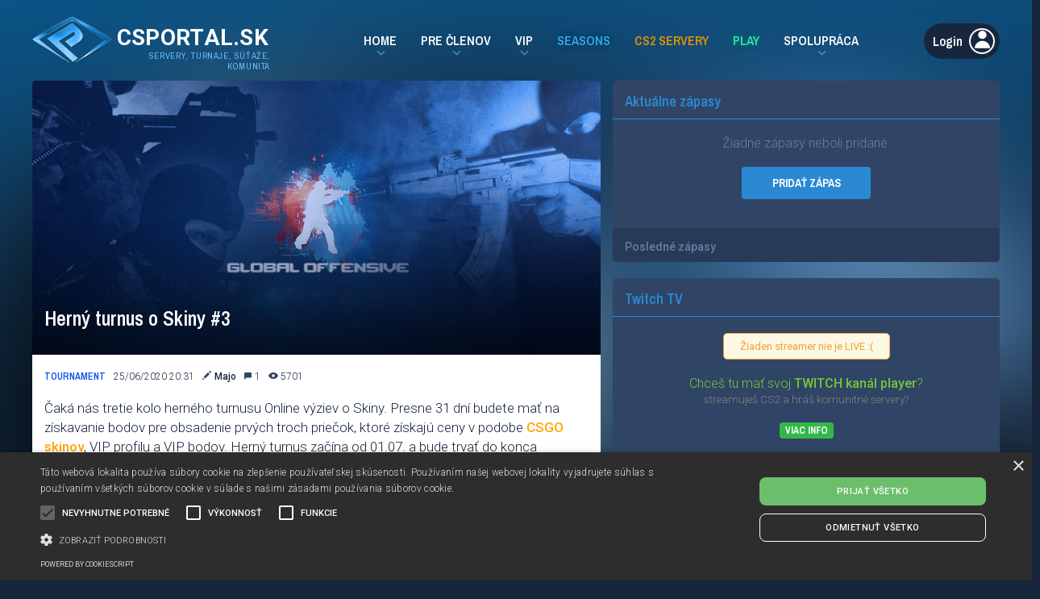

--- FILE ---
content_type: text/html; charset=UTF-8
request_url: https://www.csportal.sk/novinka_1635_herny-turnus-o-skiny-3
body_size: 8181
content:
<!DOCTYPE html>
<html lang="sk">
<head>
<script type="text/javascript" charset="UTF-8" src="//cdn.cookie-script.com/s/ea9550899718b8910758478de8c0e0b2.js"></script>
<script>
    (function(h,o,t,j,a,r){
        h.hj=h.hj||function(){(h.hj.q=h.hj.q||[]).push(arguments)};
        h._hjSettings={hjid:3383771,hjsv:6};
        a=o.getElementsByTagName('head')[0];
        r=o.createElement('script');r.async=1;
        r.src=t+h._hjSettings.hjid+j+h._hjSettings.hjsv;
        a.appendChild(r);
    })(window,document,'https://static.hotjar.com/c/hotjar-','.js?sv=');
</script>
<title>Herný turnus o Skiny #3 | Counter-Strike 2 Portal</title>
<meta http-equiv="Content-Type" content="text/html; charset=UTF-8">
<meta name="description" content="Čaká nás tretie kolo herného turnusu Online výziev o Skiny. Presne 31 dní budete mať na získavanie bodov pre obsadenie prvých troch priečok, ktoré získajú ceny v podobe CSGO skinov, VIP profilu a VIP bodov. Herný turnus začína od 01.07. a bude trvať do konca mesiaca júl. V prípade záujmu o pridanie novej mapy vhodnú pre daný mód stačí napísať komentár s odporúčaním pod novinku.">
<meta name="keywords" content="CS2 Servery, Counter‑Strike 2 server, CS2 Seasons o ceny, CS2 Turnaje, CS2 SK/CZ, Counter‑Strike 2, Public, Retakes, SURF, DM FFA, 1v1, 2v2, 3v3, 5v5, CS2 Scrim lobby, CS2 Gather, CS2 Skiny, CS2 Zápasy, CS2 Komunita">
<meta name="author" content="csportal.sk team">
<meta name="robots" content="index, follow">
<meta name="viewport" content="width=device-width, initial-scale=1">

<meta property="fb:app_id" content="202482503731695" />
<meta property="og:site_name" content="CSPORTAL.sk" />
<meta property="og:locale" content="sk_SK" />
<meta property="og:type" content="website" />
<meta property="og:title" content="Herný turnus o Skiny #3 | Counter-Strike 2 Portal" />
<meta property="og:url" content="https://www.csportal.sk/novinka_1635_herny-turnus-o-skiny-3" />
<meta property="og:description" content="Čaká nás tretie kolo herného turnusu Online výziev o Skiny. Presne 31 dní budete mať na získavanie bodov pre obsadenie prvých troch priečok, ktoré získajú ceny v podobe CSGO skinov, VIP profilu a VIP bodov. Herný turnus začína od 01.07. a bude trvať do konca mesiaca júl. V prípade záujmu o pridanie novej mapy vhodnú pre daný mód stačí napísať komentár s odporúčaním pod novinku." />
<meta property="og:image" content="https://www.csportal.sk/images/news/global-offensive-wallpaper.jpg" />
<link rel="apple-touch-icon" sizes="57x57" href="https://www.csportal.sk/favicon/apple-icon-57x57.png">
<link rel="apple-touch-icon" sizes="60x60" href="https://www.csportal.sk/favicon/apple-icon-60x60.png">
<link rel="apple-touch-icon" sizes="72x72" href="https://www.csportal.sk/favicon/apple-icon-72x72.png">
<link rel="apple-touch-icon" sizes="76x76" href="https://www.csportal.sk/favicon/apple-icon-76x76.png">
<link rel="apple-touch-icon" sizes="114x114" href="https://www.csportal.sk/favicon/apple-icon-114x114.png">
<link rel="apple-touch-icon" sizes="120x120" href="https://www.csportal.sk/favicon/apple-icon-120x120.png">
<link rel="apple-touch-icon" sizes="144x144" href="https://www.csportal.sk/favicon/apple-icon-144x144.png">
<link rel="apple-touch-icon" sizes="152x152" href="https://www.csportal.sk/favicon/apple-icon-152x152.png">
<link rel="apple-touch-icon" sizes="180x180" href="https://www.csportal.sk/favicon/apple-icon-180x180.png">
<link rel="icon" type="image/png" sizes="192x192"  href="https://www.csportal.sk/favicon/android-icon-192x192.png">
<link rel="icon" type="image/png" sizes="32x32" href="https://www.csportal.sk/favicon/favicon-32x32.png">
<link rel="icon" type="image/png" sizes="96x96" href="https://www.csportal.sk/favicon/favicon-96x96.png">
<link rel="icon" type="image/png" sizes="16x16" href="https://www.csportal.sk/favicon/favicon-16x16.png">
<link rel="manifest" href="https://www.csportal.sk/favicon/manifest.json" crossorigin="use-credentials">

<meta name="msapplication-TileColor" content="#0b578b">
<meta name="msapplication-TileImage" content="https://www.csportal.sk/favicon/ms-icon-144x144.png">
<meta name="theme-color" content="#0b578b">
<base href="https://www.csportal.sk">

<link rel="preconnect" href="https://fonts.googleapis.com">
<link rel="preconnect" href="https://fonts.gstatic.com" crossorigin>
<link href="https://fonts.googleapis.com/css2?family=Roboto:ital,wght@0,300;0,400;0,500;0,700;1,300;1,400;1,500&display=swap" rel="stylesheet">
<link href="https://fonts.googleapis.com/css2?family=Archivo+Narrow:wght@400;600;700&display=swap" rel="stylesheet">

<link href="https://www.csportal.sk/themes/csportal/css/styles.min.css?v=20260104" rel="stylesheet" as="style" media="all">

</head>
<body>
  <div class="bg-gradient"></div>

  <div class="header">
    <div class="container">
      <a href="/" class="logo" title="Counter-Strike Portal - csportal.sk">
        <img src="themes/csportal/images/csportal-logo@2x.png" width="100" height="60" alt="www.csportal.sk">
        <h1><strong>CSPORTAL.SK</strong> servery, turnaje, súťaže, komunita</h1>
      </a>
      <nav>
    <ul>				<li><span>Home</span>
                    <ul class="submenu">                    <li><a href="https://www.csportal.sk/novinky" title="Novinky">Novinky</a></li>                    <li><a href="https://www.csportal.sk/photogallery.php" title="Foto galéria">Foto galéria</a></li>                    <li><a href="https://www.csportal.sk/videogallery.php" title="Video galéria">Video galéria</a></li>                    <li><a href="https://www.csportal.sk/viewpage.php?page_id=4" title="Pravidlá">Pravidlá</a></li>                    <li><a href="https://www.csportal.sk/search.php" title="Hľadať">Hľadať</a></li>                </ul>				<li><span>Pre členov</span>
                    <ul class="submenu">                    <li><a href="https://www.csportal.sk/scrim/" title="SCRIM Lobby">SCRIM Lobby</a></li>                    <li><a href="https://www.csportal.sk/lotery/lotery.php" title="SKIN Lotery">SKIN Lotery</a></li>                    <li><a href="https://www.csportal.sk/skin-inventory" title="SKIN Inventory">SKIN Inventory</a></li>                    <li><a href="https://www.csportal.sk/skins" title="SKIN Changer" target='_blank' rel='noopener'>SKIN Changer</a></li>                </ul>				<li><span>VIP</span>
                    <ul class="submenu">                    <li><a href="https://www.csportal.sk/vip-profil" title="VIP profil info">VIP profil info</a></li>                    <li><a href="https://www.csportal.sk/vip-aktivacia" title="VIP aktivácia kódu">VIP aktivácia kódu</a></li>                    <li><a href="https://www.csportal.sk/profile.php?group_id=5" title="VIP členovia">VIP členovia</a></li>                    <li><a href="https://www.csportal.sk/zmenaren" title="VIP Zmenáreň">VIP Zmenáreň</a></li>                </ul>                    <li class="link"><a href="https://www.csportal.sk/stats" title="Seasons">Seasons</a></li>                    <li class="link"><a href="https://www.csportal.sk/cs2-servery" title="CS2 Servery">CS2 Servery</a></li>                    <li class="link"><a href="https://www.csportal.sk/play" title="Play">Play</a></li>				<li><span>Spolupráca</span>
                    <ul class="submenu">                    <li><a href="https://www.csportal.sk/kontakty" title="Kontakty">Kontakty</a></li>                    <li><a href="https://www.csportal.sk/viewpage.php?page_id=5" title="Hľadáme do tímu">Hľadáme do tímu</a></li>                    <li><a href="https://www.csportal.sk/viewpage.php?page_id=1" title="Bannery">Bannery</a></li>                    <li><a href="https://www.csportal.sk/weblinks.php?cat_id=8" title="Partneri">Partneri</a></li>                    <li><a href="https://www.csportal.sk/socials" title="Sociálne siete" target='_blank' rel='noopener'>Sociálne siete</a></li>                </ul>    </ul></nav>


      <div class="user-box btn-popup" data-popup="login-mobile">
        <div class="user">
          <span class="nick">Login</span>
          <div class="avatar">
            <div>
              <div class="icon login"></div>
            </div>
          </div>
        </div>
      </div>
      
      <div class="menu mobile">
        <span></span>
        <span></span>
        <span></span>
        <span></span>
        <span></span>
        <span></span>
      </div>
    </div>
  </div>

  <div class="container">
    <div class="main">

<div class="part left">                <div class="bg-news-image-blur">
                    <img src="images/news/global-offensive-wallpaper.jpg" alt="Herný turnus o Skiny #3" loading="lazy">
                </div>
                      <div class="panel news">
        <a href="novinka_1635_herny-turnus-o-skiny-3" title="Herný turnus o Skiny #3">
          <div class="news-image" data-news="40">
            <img src="images/news/global-offensive-wallpaper.jpg">
            <h2>Herný turnus o Skiny #3</h2>
          </div>
        </a>
        <div class="content">  <div class="info">
        <span class="category" data-cat="40">Tournament</span>
    <time>25/06/2020 20:31</time>
    <a href="profile.php?lookup=1">
      <span class="icon author">Majo</span>
    </a>
    <span class="icon comments-dark">1</span>  <span class="icon views">5701</span>
  </div>
  Čaká nás tretie kolo herného turnusu Online výziev o Skiny. Presne 31 dní budete mať na získavanie bodov pre obsadenie prvých troch priečok, ktoré získajú ceny v podobe <strong class="orange">CSGO skinov</strong>, VIP profilu a VIP bodov. Herný turnus začína od 01.07. a bude trvať do konca mesiaca júl. V prípade záujmu o pridanie novej mapy vhodnú pre daný mód stačí napísať komentár s odporúčaním pod novinku.<br>
<br>
Kto vyhral <strong>Herný turnus o Skiny #2</strong>? <a href="https://www.csportal.sk/novinka_1624_herny-turnus-o-skiny-2" target="_blank" title="Herný turnus o Skiny #2">Čítaj tu</a>.<br>
<br>
Online výzvy sú určené pre všetkých členov portálu <strong class="blue">CSPORTAL.SK</strong>. <br>
<span class='small'>Ak nie si registrovaný, môžeš sa bezplatne <a href='//www.csportal.sk/register.php' target='_blank'>registrovať</a>.</span><br>
<br>
<strong>Informácie:</strong><br>
<ul class="list"><li><strong>začiatok:</strong> <em class="green">01.07.2020 - 00:00</em></li><li><strong>koniec:</strong> <em class="red">31.10.2020 - 23:45</em></li><li><strong>herný mód:</strong> <em>1on1 o Skiny</em></li></ul><br>
Po skončení herného turnusu prví 3ja hráči získajú Skiny. Hráč musí mať odohraných <strong>najmenej 10 zápasov</strong>.<br>
<br>
<table class="tbl-border"><tr><th colspan="2"><span class="orange">1. cena:</span> AWP | Mortis</th></tr><tr><td width="50%" valign="top"><ul class="list"><li>+75b VIP score</li><li>+VIP profil na 3 mesiace</li><li>+medaila na webe</li></ul></td><td width="50%" valign="top"><img src="https://steamcommunity-a.akamaihd.net/economy/image/[base64]/330x180" alt="AWP | Mortis"></td></tr></table><table class="tbl-border"><tr><th colspan="2"><span class="gray">2. cena:</span> AK-47 | Rat Rod</th></tr><tr><td width="50%" valign="top"><ul class="list"><li>+50b VIP score</li><li>+VIP profil na 2 mesiace</li><li>+medaila na webe</li></ul></td><td width="50%" valign="top"><img src="https://steamcommunity-a.akamaihd.net/economy/image/[base64]/330x180" alt="AK-47 | Rat Rod"></td></tr></table><table class="tbl-border"><tr><th colspan="2"><span class="brown">3. cena:</span> USP-S | Cyrex</th></tr><tr><td width="50%" valign="top"><ul class="list"><li>+25b VIP score</li><li>+VIP profil na 1 mesiac</li><li>+medaila na webe</li></ul></td><td width="50%" valign="top"><img src="https://steamcommunity-a.akamaihd.net/economy/image/[base64]/330x180" alt="USP-S | Cyrex"></td></tr></table><strong>Umiestnenie:</strong><br>
<img src='images/news/gold.gif' alt='Gold'> <strong>guardik12</strong> - 1051b <span class="small">- <a href="/profile.php?lookup=9256" target="_blank">guardik12</a> - STEAM_0:1:42454563</span><br>
<img src='images/news/silver.gif' alt='Silver'> <strong>m0rkaa</strong> - 981b <span class="small">- <a href="/profile.php?lookup=9088" target="_blank">m0rkaa</a> - STEAM_0:1:96941950</span><br>
<img src='images/news/bronze.gif' alt='Bronze'> <span class="red">nekvalifikový</span><br>
<br>
<strong>VIP score body môžeš použiť:</strong><br>
<ul class="list"><li>na získanie Skinov v CS:GO Skin lotérii</li><li>na získanie Skinov v Inventári Magic Wheel</li><li>zameniť za Steam Hry</li><li>zameniť za VIP profil</li></ul><br>
<br>
<div align='center'><a href='//www.csportal.sk/play/new-challenge' target='_blank' style="font-size:24px" title="Zadaj ONLINE VÝZVU"><strong class="green">Zadaj ONLINE VÝZVU</strong></a><br>
<a href='//www.csportal.sk/play/create-team' target='_blank' title="Vytvor svoj tím" style="font-size:20px;">Vytvor svoj tím</a></div><br>
<br>
<strong>Online výzvy si môžeš zahrať so Streamermi:</strong><br>
<div align='center'><a href='https://www.twitch.tv/m0rkaa' target='_blank'><img src='https://static-cdn.jtvnw.net/jtv_user_pictures/b0c7db57-831b-4671-91f1-8a5fd772faab-profile_image-70x70.png' class='news_image'  alt='m0rkaa' target="_blank"></a> <a href='https://www.twitch.tv/yan_kolla' target='_blank'><img src='https://static-cdn.jtvnw.net/jtv_user_pictures/ccd8a33c-81f9-4b6d-83ba-f0ba64bb334d-profile_image-70x70.png' class='news_image'  alt='yan_kolla' target="_blank"></a> <a href='https://www.twitch.tv/guardik12' target='_blank'><img src='https://static-cdn.jtvnw.net/jtv_user_pictures/a39cf43e-20a2-4e0f-b5b9-7385598159ff-profile_image-70x70.png' class='news_image'  alt='guardik12' target="_blank"></a><br>
<span class="purple">Chceš tu mať svoj <strong>TWITCH kanál</strong>?<br>
<a href="https://www.csportal.sk/messages.php?msg_send=1">Napíš nám</a></div><br>
<br>
<strong>Sponzori:</strong><br>
<div align='center'><a href='//www.csportal.sk' target='_blank'><img src='//www.csportal.sk/image/banner_5.png' alt='www.csportal.sk' style="vertical-align: middle"></a></div><br><br><div class="ads">
        <script async src="https://pagead2.googlesyndication.com/pagead/js/adsbygoogle.js"></script>
            <ins class="adsbygoogle"
                style="display:block; text-align:center;"
                data-ad-layout="in-article"
                data-ad-format="fluid"
                data-ad-client="ca-pub-0143848236390010"
                data-ad-slot="8507412341"></ins>
        <script>
            (adsbygoogle = window.adsbygoogle || []).push({});
        </script>
    </div>    </div>
  </div>  <div class="panel ratings">
    <div class="label"><span>Hodnotenia</span></div>
    <div class="content">    <div class="table">
        <div class="sum-votes">
            <span class="icon number-votes">5.0</span>
        </div>

        <div class="info-votes">        <div class="rating">
                    <span>Biedny</span>
            <div class="stars">
                <input type="radio" name="rating" value="5">
                <input type="radio" name="rating" value="4">
                <input type="radio" name="rating" value="3">
                <input type="radio" name="rating" value="2">
                <input type="radio" name="rating" value="1">
            </div>
            <span>Perfektný!</span>
            <input type="hidden" name="post_rating" value="true">
        </div>        <div class="message warning">
            <p>Pre pridanie hodnotenia musíte byť prihlásený.</p>
        </div>        </div>
    </div>    </div>
  </div>  <div class="panel similar-news">
    <div class="label"><span>Súvisiace novinky</span></div>
    <div class="content"><a href="novinka_1739_herny-turnus-12" title="Herný turnus #12"><h3>Herný turnus #12</h3> <span class="icon comments-light">1</span></a><a href="novinka_1728_herny-turnus-o-skiny-11" title="Herný turnus o Skiny #11"><h3>Herný turnus o Skiny #11</h3> <span class="icon comments-light">0</span></a><a href="novinka_1709_herny-turnus-o-skiny-10" title="Herný turnus o Skiny #10"><h3>Herný turnus o Skiny #10</h3> <span class="icon comments-light">0</span></a><a href="novinka_1699_herny-turnus-o-skiny-9" title="Herný turnus o Skiny #9"><h3>Herný turnus o Skiny #9</h3> <span class="icon comments-light">0</span></a><a href="novinka_1690_herny-turnus-o-skiny-8" title="Herný turnus o Skiny #8"><h3>Herný turnus o Skiny #8</h3> <span class="icon comments-light">1</span></a>    </div>
  </div>  <a name="komentare"></a>  <div class="panel comments">
    <div class="label"><span>Komentáre</span></div>
    <div class="content">    <div class="clear"></div>
    <div class="comments-form" data-type="N" data-item="1635" data-category="news" data-category-id="news_id">
      <div class="message warning">
        <p>Pre pridanie komentára musíte byť prihlásený.</p>
      </div>
    </div>  <div id="comments-data"></div>    </div>
  </div></div>
<div class="part right">  <div class="panel online-challenge quickies">
    <div class="label"><span>Aktuálne zápasy</span></div>
    <div class="content">  <div id="challenge-data"></div>
  <div class="bottom">
    <a href="play/">Posledné zápasy</a>
  </div>
    </div>
  </div>  <div class="panel twitch">
    <div class="label"><span>Twitch TV</span></div>
    <div class="content"><script src="https://player.twitch.tv/js/embed/v1.js"></script>
<div id="twitch-player" class="embed-responsive embed-responsive-16by9" data-stream="ooklax,kravicka_,csportalsk,mirkohdd,reemikcz" data-token="wsnkt40p9auxb7m0frgl41ay1bvaji"></div>
    </div>
  </div>  <div class="panel poll">
    <div class="label"><span>Anketa</span></div>
    <div class="content">  <div class="inside">
    <span class="title">Koľko Steam účtov vlastníš?</span>

    <div class="table">
      <div class="options">              <span class="btn-popup button voted" data-popup="login-mobile">1</span>              <span class="btn-popup button voted" data-popup="login-mobile">2 - 3</span>              <span class="btn-popup button voted" data-popup="login-mobile">4 - 5</span>              <span class="btn-popup button voted" data-popup="login-mobile">6 a viac</span>            <input type="hidden" name="poll_id" value="118">      </div>

      <div class="votes"><div class='bar'>
              <strong>76%</strong> (50 Hlasy)
              <div class='line'><span style='width: 76%'></span></div>
            </div><div class='bar'>
              <strong>20%</strong> (13 Hlasy)
              <div class='line'><span style='width: 20%'></span></div>
            </div><div class='bar'>
              <strong>2%</strong> (1 Hlas)
              <div class='line'><span style='width: 2%'></span></div>
            </div><div class='bar'>
              <strong>3%</strong> (2 Hlasy)
              <div class='line'><span style='width: 3%'></span></div>
            </div>      </div>
    </div>

    <div class="info">
      <strong>Hlasy: </strong>66<br>
      <strong>Začiatok hlasovania: </strong>12/07/2025 19:37    </div>
  </div>

  <div class="bottom double">
    <div><a href="komentare-ankety.php?poll_id=118">Komentáre (0)</a></div>
    <div><a href="infusions/member_poll_panel/polls_archive.php">Archív ankiet</a></div>
  </div>    </div>
  </div></div>
  </div><!--end main-->
  </div><!--end container-->  <div class="overflow"></div>
  <div class="popups">
    <div id="gallery">
      <div class="image">
        <div>
          <div>
            <figure>
              <span class="btn-close"></span>
              <img src="">
            </figure>
          </div>
        </div>
      </div>

      <span class="btn-navigation prev disabled"></span>
      <span class="btn-navigation next"></span>
    </div>

    <div id="copy-state" class="popup">
      <div class="message success">
        <p>
          <span class="success-checkmark">
          <span class="check-icon">
            <span class="icon-line line-tip"></span>
            <span class="icon-line line-long"></span>
          </span>
        </span>

        <strong>Skopírované</strong><br><span class="paste-text"></span></p>
      </div>
    </div>
        <div id="login-mobile" class="popup">
      <span class="btn-close"></span>

      <form name="login_form" method="post" action="setuser.php">
        <label>Nick:</label>
        <input type="text" name="user_name" placeholder="Nick">

        <label>Heslo:</label>
        <div class="input-group">
          <input type="password" name="user_pass" class="form-control" placeholder="Password">
          <div class="input-group-addon btn-show">show</div>
        </div>
        <input type="checkbox" name="remember_me" value="y" id="remember-me">
        <label for="remember-me">Zapamätať prihlásenie</label>
        <input type="hidden" name="location" value="/novinka_1635_herny-turnus-o-skiny-3">
        <input type="hidden" name="login" value="1">
        <div class="toggle-checkbox">
          <input type="checkbox" id="dark-mode">
          <label for="dark-mode">dark mode</label>
        </div>
        <div class="align-center">
          <input type="submit" value="Prihlásiť" class="button g">
        </div>
        <br>
        <div class="align-center">
          <a href="steam?login&return=/novinka_1635_herny-turnus-o-skiny-3" class="button b" title="Sing in trought Steam">
            <svg xmlns="http://www.w3.org/2000/svg" width="25" height="20" fill="currentColor" viewBox="0 0 16 16">
              <path d="M.329 10.333A8.01 8.01 0 0 0 7.99 16C12.414 16 16 12.418 16 8s-3.586-8-8.009-8A8.006 8.006 0 0 0 0 7.468l.003.006 4.304 1.769A2.198 2.198 0 0 1 5.62 8.88l1.96-2.844-.001-.04a3.046 3.046 0 0 1 3.042-3.043 3.046 3.046 0 0 1 3.042 3.043 3.047 3.047 0 0 1-3.111 3.044l-2.804 2a2.223 2.223 0 0 1-3.075 2.11 2.217 2.217 0 0 1-1.312-1.568L.33 10.333Z"></path>
              <path d="M4.868 12.683a1.715 1.715 0 0 0 1.318-3.165 1.705 1.705 0 0 0-1.263-.02l1.023.424a1.261 1.261 0 1 1-.97 2.33l-.99-.41a1.7 1.7 0 0 0 .882.84Zm3.726-6.687a2.03 2.03 0 0 0 2.027 2.029 2.03 2.03 0 0 0 2.027-2.029 2.03 2.03 0 0 0-2.027-2.027 2.03 2.03 0 0 0-2.027 2.027Zm2.03-1.527a1.524 1.524 0 1 1-.002 3.048 1.524 1.524 0 0 1 .002-3.048"></path>
            </svg>
            Sign in through steam
          </a>
      </div>
        <br>
        <p class="align-center">
          <a href='register'>Registrovať</a> &bull; <a href="lostpassword.php">Zabudnuté heslo</a>
        </p>
      </form>
    </div>    </div>
  </div>
    <footer>
    <div class="container">
      <div class="wrapper">
        <div>
          <span>BAN menu</span>
          <ul class="nav">
            <li><a href="https://sourcebans.csportal.sk" target="_blank" rel="noopener">BAN list</a></li>
            <li><a href="unban/ziadost" title="UnBAN žiadosť">UnBAN žiadosť</a></li>
            <li><a href="unban/zoznam" title="UnBAN zoznam">UnBAN zoznam</a></li>
          </ul>
        </div>

        <div>
          <span>Náš tím</span>
          <ul class="nav">
            <li><a href="hlavni-admini" title="Hlavní admini">Hlavní admini</a></li>
            <li><a href="server-admini" title="Server admini">Server admini</a></li>
            <li><a href="redakcia" title="Redakcia">Redakcia</a></li>
          </ul>
        </div>

        <div>
          <span>Registrovaní členovia</span> 11,166          <span>Najnovší člen</span> <img data-src='/images/vlajky/Slovakia.png' width='14' height='11' class='lazyload' alt='Slovakia'> <a href='profile.php?lookup=12536' title='U2_NiK profil'>U2_NiK</a>        </div>

        <div>
          <span>Sponzori</span>
          <div class="sponsors">
            <a href="https://www.ip-net.eu" class="sponsor-01" title="IP-Net" target="_blank" rel="noopener"></a>
            <img src="https://toplist.cz/count.asp?id=247589&amp;logo=mc" border="0" alt="TOPlist" width="1" height="1" style="visibility: hidden;">
          </div>
        </div>

        <div>
          <span>Siete</span>
          <div class="social">
              <ul>
                <li><a href="https://www.facebook.com/www.csportal.sk/" title="Facebook" target="_blank" rel="noopener"></a></li>
                <li><a href="https://steamcommunity.com/groups/csportalsk" title="Steamcommunity" target="_blank" rel="noopener"></a></li>
                <li><a href="https://www.twitch.tv/csportalsk" title="Twitch" target="_blank" rel="noopener"></a></li>
                <li><a href="https://www.instagram.com/csportalsk/" title="Instagram" target="_blank" rel="noopener"></a></li>
              </ul>
          </div>
          <br><br>
          <div align="center">
            <a href="https://ko-fi.com/csportalsk" class="button m b" title="ko-fi.com" rel="noopener nofollow" target="_blank">
              <svg version="1.2"xmlns="http://www.w3.org/2000/svg" viewBox="0 0 396.86 283.44" width="22" height="16">
                <path fill="#FFFFFF" d="M301.02,20.21h-271c-18,0-20,20-20,20v184c0,0,3,40,40,40h188c41,0,40-40,40-40v-26h23 c49.15,0,89-39.85,89-89S350.18,20.21,301.02,20.21 M301.02,152.21h-23v-86h23c23.75,0,43,19.25,43,43S324.77,152.21,301.02,152.21"></path>
                <path fill="#F1464D" d="M216.02,99.21c-10-30-63-33-77,3c-15-36-67-33-77-3c-7,19-4,35,9,54s68,64,68,64s56-45,68-64 S222.02,118.21,216.02,99.21"></path>
              </svg> Support us
            </a>
          </div>
        </div>

        <div>
          <p>Designed <a href="//mihalka.sk" target="_blank" title="mihalka.sk" rel="noopener">richcortez</a> & made by <a href="profile.php?lookup=1" rel="nofollow">Majo</a> &copy;csportal 2006-2026.</p>
        </div>
      </div>
    </div>
  </footer><!--end ID footer-->  <div class="chat">
    <div class="label">
      <svg xmlns="http://www.w3.org/2000/svg" width="17" height="17" viewBox="0 0 24 24" fill="none">
        <path fill-rule="evenodd" clip-rule="evenodd" d="M12 22C17.5228 22 22 17.5228 22 12C22 6.47715 17.5228 2 12 2C6.47715 2 2 6.47715 2 12C2 13.5997 2.37562 15.1116 3.04346 16.4525C3.22094 16.8088 3.28001 17.2161 3.17712 17.6006L2.58151 19.8267C2.32295 20.793 3.20701 21.677 4.17335 21.4185L6.39939 20.8229C6.78393 20.72 7.19121 20.7791 7.54753 20.9565C8.88837 21.6244 10.4003 22 12 22ZM8 13.25C7.58579 13.25 7.25 13.5858 7.25 14C7.25 14.4142 7.58579 14.75 8 14.75H13.5C13.9142 14.75 14.25 14.4142 14.25 14C14.25 13.5858 13.9142 13.25 13.5 13.25H8ZM7.25 10.5C7.25 10.0858 7.58579 9.75 8 9.75H16C16.4142 9.75 16.75 10.0858 16.75 10.5C16.75 10.9142 16.4142 11.25 16 11.25H8C7.58579 11.25 7.25 10.9142 7.25 10.5Z"/>
      </svg>
      <strong>chat</strong>
      <span class="btn-close"></span>
    </div>

    <div class="messages">
        <div class="panel shoutbox">
    <div class="label"><span>Chat</span></div>
    <div class="content">  <div class="warning">Musíte byť prihlásený, aby ste mohli pridať správu.</div>
<div id="shoutbox-data"></div>  <div class="bottom">
    <a href="infusions/shoutbox_panel/shoutbox_archive.php">Archív chatu</a>
  </div>    </div>
  </div>    </div>
  </div>
  
<script src="https://www.csportal.sk/includes/scripts/jquery-3.7.1.min.js"></script>
<script src="https://www.csportal.sk/includes/scripts/socket.io.min.js?v=1.4.5"></script><script src="https://www.csportal.sk/includes/scripts/functions.min.js?v=20260104"></script>
<script src="https://www.csportal.sk/includes/scripts/lazysizes.min.js" async></script>
</body>
</html>

--- FILE ---
content_type: text/html; charset=UTF-8
request_url: https://www.csportal.sk/infusions/shoutbox_panel/shoutbox_data.php
body_size: 1105
content:
      <div class="shout">
        <div class="user-info">
          <div class="avatar"><a href="../../profile.php?lookup=1" title="Profil: Majo"><img data-src='../../images/avatars/majo[1].jpg' width='35' height='35' class='lazyload' alt='Avatar'> </a></div>
          <img data-src='../../images/vlajky/Slovakia.png' width='14' height='11' border='0' class='lazyload' alt='Slovakia'>  <a href="../../profile.php?lookup=1" class="nick" title="Profil: Majo">Majo</a> <span data-tooltip='Admin, VIP člen'><i class='icon admin-team'></i></span> <img src='../../images/medal icon/medal_bronze_3.png' width='8' height='11' alt='Medal' title='3.miesto - AIM 2on2 Tournament - jún.2011'></a>
 <br>        <span class="date">17/09/2025 07:50</span>      </div>
      <div class="post orange">VALVE nám opäť ukuchtilo <i class='smile s21'></i></div>
          </div>      <div class="shout">
        <div class="user-info">
          <div class="avatar"><a href="../../profile.php?lookup=1" title="Profil: Majo"><img data-src='../../images/avatars/majo[1].jpg' width='35' height='35' class='lazyload' alt='Avatar'> </a></div>
          <img data-src='../../images/vlajky/Slovakia.png' width='14' height='11' border='0' class='lazyload' alt='Slovakia'>  <a href="../../profile.php?lookup=1" class="nick" title="Profil: Majo">Majo</a> <span data-tooltip='Admin, VIP člen'><i class='icon admin-team'></i></span> <img src='../../images/medal icon/medal_bronze_3.png' width='8' height='11' alt='Medal' title='3.miesto - AIM 2on2 Tournament - jún.2011'></a>
 <br>        <span class="date">24/08/2025 20:56</span>      </div>
      <div class="post orange"><strong>Kill Challenge #2 na Death Match FFA</strong> <a href='https://www.csportal.sk/novinka_1797_kill-challenge-2-na-death-match-ffa' target='_blank' rel="noopener">&laquo;-url link-&raquo;</a></div>
          </div>      <div class="shout">
        <div class="user-info">
          <div class="avatar"><a href="../../profile.php?lookup=1" title="Profil: Majo"><img data-src='../../images/avatars/majo[1].jpg' width='35' height='35' class='lazyload' alt='Avatar'> </a></div>
          <img data-src='../../images/vlajky/Slovakia.png' width='14' height='11' border='0' class='lazyload' alt='Slovakia'>  <a href="../../profile.php?lookup=1" class="nick" title="Profil: Majo">Majo</a> <span data-tooltip='Admin, VIP člen'><i class='icon admin-team'></i></span> <img src='../../images/medal icon/medal_bronze_3.png' width='8' height='11' alt='Medal' title='3.miesto - AIM 2on2 Tournament - jún.2011'></a>
 <br>        <span class="date">14/08/2025 22:50</span>      </div>
      <div class="post orange">VALVE opäť niečo ukuchtil a nikomu nejde stiahnuť update a taktiež ani serverom <i class='smile s8'></i> <i class='smile s15'></i> <i class='smile s30'></i></div>
          </div>      <div class="shout">
        <div class="user-info">
          <div class="avatar"><a href="../../profile.php?lookup=1" title="Profil: Majo"><img data-src='../../images/avatars/majo[1].jpg' width='35' height='35' class='lazyload' alt='Avatar'> </a></div>
          <img data-src='../../images/vlajky/Slovakia.png' width='14' height='11' border='0' class='lazyload' alt='Slovakia'>  <a href="../../profile.php?lookup=1" class="nick" title="Profil: Majo">Majo</a> <span data-tooltip='Admin, VIP člen'><i class='icon admin-team'></i></span> <img src='../../images/medal icon/medal_bronze_3.png' width='8' height='11' alt='Medal' title='3.miesto - AIM 2on2 Tournament - jún.2011'></a>
 <br>        <span class="date">02/08/2025 10:17</span>      </div>
      <div class="post orange">Na update ohľadom pluginov si počkáme pri týchto VALVE updatoch trochu dlhšie <i class='smile s22'></i></div>
          </div>      <div class="shout">
        <div class="user-info">
          <div class="avatar"><a href="../../profile.php?lookup=1" title="Profil: Majo"><img data-src='../../images/avatars/majo[1].jpg' width='35' height='35' class='lazyload' alt='Avatar'> </a></div>
          <img data-src='../../images/vlajky/Slovakia.png' width='14' height='11' border='0' class='lazyload' alt='Slovakia'>  <a href="../../profile.php?lookup=1" class="nick" title="Profil: Majo">Majo</a> <span data-tooltip='Admin, VIP člen'><i class='icon admin-team'></i></span> <img src='../../images/medal icon/medal_bronze_3.png' width='8' height='11' alt='Medal' title='3.miesto - AIM 2on2 Tournament - jún.2011'></a>
 <br>        <span class="date">17/07/2025 08:57</span>      </div>
      <div class="post orange"><div class='quote'><strong>sexcica</strong> - 17/07/2025 03:11<br>Uz ani neviem ako toto funguje ale tNt este pametam zdravím vospolok <i class='smile s2'></i></div><br>Po 14 rokoch by bolo celkom zaujimavé napísať ako to vlastne celé bolo <i class='smile s7'></i></div>
          </div>      <div class="shout">
        <div class="user-info">
          <div class="avatar"><a href="../../profile.php?lookup=1" title="Profil: Majo"><img data-src='../../images/avatars/majo[1].jpg' width='35' height='35' class='lazyload' alt='Avatar'> </a></div>
          <img data-src='../../images/vlajky/Slovakia.png' width='14' height='11' border='0' class='lazyload' alt='Slovakia'>  <a href="../../profile.php?lookup=1" class="nick" title="Profil: Majo">Majo</a> <span data-tooltip='Admin, VIP člen'><i class='icon admin-team'></i></span> <img src='../../images/medal icon/medal_bronze_3.png' width='8' height='11' alt='Medal' title='3.miesto - AIM 2on2 Tournament - jún.2011'></a>
 <br>        <span class="date">17/07/2025 08:56</span>      </div>
      <div class="post orange">Rok 2025 je tuším rokom návratov starších účtov <i class='smile s21'></i></div>
          </div>      <div class="shout">
        <div class="user-info">
          <div class="avatar"><a href="../../profile.php?lookup=3241" title="Profil: sexcica"><img data-src='../../images/avatars/noavatar-profil.gif' width='35' height='35' class='lazyload' alt='Avatar'> </a></div>
          <img data-src='../../images/vlajky/Slovakia.png' width='14' height='11' border='0' class='lazyload' alt='Slovakia'>  <a href="../../profile.php?lookup=3241" class="nick" title="Profil: sexcica">sexcica</a>  <img src='../../images/medal icon/medal_silver_2.png' width='8' height='11' alt='Medal' title='2.miesto - Earth Day 1on1 Tournament - apríl 2011'></a>
<img src='../../images/medal icon/medal_gold_2.png' width='8' height='11' alt='Medal' title='1.miesto - Online výzvy o hodnotné ceny #2 - 2011'></a>
 <br>        <span class="date">17/07/2025 03:11</span>      </div>
      <div class="post">Uz ani neviem ako toto funguje ale tNt este pametam zdravím vospolok <i class='smile s2'></i></div>
          </div>

--- FILE ---
content_type: text/html; charset=UTF-8
request_url: https://www.csportal.sk/includes/comments_data.php?type=N&item=1635
body_size: 472
content:
<a class='49402'></a>
      <div class="shout">
        <div class="user-info">
          <div class="avatar"><a href='../profile.php?lookup=1' rel='nofollow'><img width='60' src='../images/avatars/majo[1].jpg' border='0' alt='avatar'></a></div>
          <strong class="order">#1</strong> <img src='../images/vlajky/Slovakia.png' border='0' alt='Slovakia'>  <a href='../profile.php?lookup=1' class="nick" data-name='1' rel='nofollow'>Majo</a> <span data-tooltip='Admin, VIP člen'><i class='icon admin-team'></i></span> <img src='../images/medal icon/medal_bronze_3.png' width='8' height='11' alt='Medal' title='3.miesto - AIM 2on2 Tournament - jún.2011'></a>
           <br>
          <span class='date'>29/06/2020 11:35</span>
        </div>
        <div class="post orange">Ktorý skin by ste najviac brali? <i class='smile s24'></i></div>
              </div>

--- FILE ---
content_type: text/html; charset=utf-8
request_url: https://www.google.com/recaptcha/api2/aframe
body_size: 265
content:
<!DOCTYPE HTML><html><head><meta http-equiv="content-type" content="text/html; charset=UTF-8"></head><body><script nonce="bn-hsTohdDRNR9b58-rMxw">/** Anti-fraud and anti-abuse applications only. See google.com/recaptcha */ try{var clients={'sodar':'https://pagead2.googlesyndication.com/pagead/sodar?'};window.addEventListener("message",function(a){try{if(a.source===window.parent){var b=JSON.parse(a.data);var c=clients[b['id']];if(c){var d=document.createElement('img');d.src=c+b['params']+'&rc='+(localStorage.getItem("rc::a")?sessionStorage.getItem("rc::b"):"");window.document.body.appendChild(d);sessionStorage.setItem("rc::e",parseInt(sessionStorage.getItem("rc::e")||0)+1);localStorage.setItem("rc::h",'1769228519700');}}}catch(b){}});window.parent.postMessage("_grecaptcha_ready", "*");}catch(b){}</script></body></html>

--- FILE ---
content_type: text/css
request_url: https://www.csportal.sk/themes/csportal/css/styles.min.css?v=20260104
body_size: 19936
content:
*{-webkit-touch-callout:none;-webkit-text-size-adjust:none;-webkit-font-smoothing:antialiased;-webkit-tap-highlight-color:rgba(0,0,0,0)}html{height:100%;overflow:hidden;position:relative;-ms-text-size-adjust:100%}body{width:100%;height:100%;overflow:auto;color:#304565;min-width:320px;min-height:100%;position:relative;scrollbar-width:thin;background-color:#17263d}body.rank{background-color:transparent}html,body,div,applet,object,iframe,header,footer,section,article,address,h1,h2,h3,h4,h5,h6,p,span,blockquote,pre,a,abbr,acronym,address,big,cite,code,del,dfn,em,font,img,ins,kbd,q,s,samp,input,small,strike,strong,tt,var,time,dl,dt,dd,ol,ul,li,form,select,fieldset,form,label,legend,input,textarea,table,caption,tbody,tfoot,thead,tr,th,td{margin:0;border:0;outline:0;padding:0;font-size:100%;font-weight:300;line-height:1.2em;font-style:inherit;box-sizing:border-box;vertical-align:baseline;text-rendering:optimizeSpeed;font-family:'Roboto',sans-serif}h2{font-weight:500}a{color:inherit;cursor:pointer;font-size:inherit;text-decoration:none}figure{margin:0;padding:0}figure img{display:block;max-width:100%}table{border-spacing:0;border-collapse:separate}table td img{max-width:100%}ul,ol{list-style:none}strong,strong span{color:inherit;font-weight:500;font-size:inherit}em{font-style:italic;font-weight:inherit}small{font-weight:inherit;text-transform:none}hr{border:0;border-bottom:1px solid #bbc5d5}input[type='text'],textarea{border:1px solid #ebeff4}.row::after,.main::after,.row::before,.tabs::after,.clear::after,.clearfix::after,.header::after,.container:after,.two-panels::after,.news-cats a::after,.bottom.double::after,.panel.news .info::after,.panel.gallery ul::after,.panel.user-panel .menu::after{content:'';height:0;clear:both;display:table}.center,.text-center{text-align:center!important}.text-right{text-align:right!important}td[valign="top"]{vertical-align:top}td[valign="middle"]{vertical-align:middle}.small{font-size:85%!important}.row>div:not(.clear){float:left}.icon{position:relative;display:inline-block}.icon::before{content:'';top:0;left:0;width:100%;height:100%;position:absolute;background:url('../images/icons@2x.png?v=2') no-repeat;background-size:330px 192px}.icon.cs2,.icon.csgo,.icon.cs16,.icon.discord{width:17px;height:17px;vertical-align:top}.match .icon.cs2,.match .icon.csgo,.match .icon.cs16{margin-right:5px}.icon.cs2::before{background-position:-296px -15px}.icon.csgo::before{background-position:-72px -15px}.icon.cs16::before{background-position:-171px -15px}.icon.discord::before{background-position:-276px -15px}.server-list .icon.cs2,.server-list .icon.csgo,.server-list .icon.discord{float:left;margin:-1px 5px 0 0;vertical-align:middle}.icon.comments,.icon.comments-light,.icon.comments-dark{padding-left:13px}.icon.comments::before,.icon.comments-dark::before,.icon.comments-light::before{top:2px;width:9px;height:9px}.icon.comments-light::before{top:3px;left:1px}.icon.comments-light::before{background-position:-28px 0}.icon.comments-dark::before{background-position:-14px 0}.icon.views{padding-left:15px}.icon.views::before{top:2px;width:12px;height:8px;background-position:-42px 0}.icon.views.light{width:12px;height:8px;padding-left:0;margin-right:4px}.icon.views.light::before{top:0;background-position:-136px 0}.icon.likes{padding-left:15px}.icon.likes::before{top:1px;width:11px;height:10px;background-position:-58px 0}.likes .icon{float:left}.icon.star{width:10px;height:14px}.icon.star::before,.icon.star.gray::before{top:2px;width:10px;height:10px}.icon.star::before{background-position:0 -15px}.icon.star.gray::before{background-position:-15px -15px}.icon.arrow-show::before{top:50%;right:15px;width:10px;height:5px;left:initial;margin-top:-3px;background-position:-121px 0}.icon.admin-team{width:9px;height:10px}.icon.admin-team::before{background-position:-75px 0}.icon.author{padding-left:15px}.icon.author::before{width:11px;height:11px;background-position:-171px 0}.icon.number-votes{padding-left:32px}.icon.number-votes::before{width:23px;height:20px;background-position:-93px -15px}.icon.email{width:17px;height:13px}.icon.email::before{background-position:-187px 0}.icon.send-message{width:20px;height:15px}.icon.send-message::before{background-position:-209px 0}.icon.price-up,.icon.price-down,.icon.price-same,.icon.basket{width:15px;height:14px}.icon.price-up::before{background-position:-234px 0}.icon.price-down::before{background-position:-254px 0}.icon.price-same::before{background-position:-274px 0}.icon.basket::before{background-position:-294px 0}.icon.time{width:12px;height:12px}.icon.time::before{background-position:-314px 0}.icon.message-read,.icon.message-not-read,.icon.message-deleted-user{width:17px;height:11px}.icon.message-read::before{background-position:-193px -15px}.icon.message-not-read::before{background-position:-215px -15px}.icon.message-deleted-user::before{background-position:-237px -15px}.icon.login::before{top:1px;left:5px;width:19px;height:22px;background-position:-235px -35px}.icon.reply{width:12px;height:10px;cursor:pointer}.icon.reply::before{background-position:-259px -15px}.smile{width:24px;height:23px;display:inline-block;vertical-align:middle;-webkit-transform:translateY(-2px);transform:translateY(-2px);background:url('../images/smiles@2x.png') no-repeat;background-size:272px 82px}.smile.s1{background-position:0 0}.smile.s2{background-position:-24px 0}.smile.s3{background-position:-49px 0}.smile.s4{background-position:-74px 0}.smile.s5{background-position:-98px 0}.smile.s6{background-position:-123px 0}.smile.s7{background-position:-148px 0}.smile.s8{background-position:-172px 0}.smile.s9{background-position:-197px 0}.smile.s10{background-position:-221px 0}.smile.s11{background-position:-246px 0}.smile.s12{background-position:0 -29px}.smile.s13{background-position:-24px -29px}.smile.s14{background-position:-49px -29px}.smile.s15{background-position:-74px -29px}.smile.s16{background-position:-98px -29px}.smile.s17{background-position:-123px -29px}.smile.s18{background-position:-148px -29px}.smile.s19{background-position:-172px -29px}.smile.s20{background-position:-198px -29px}.smile.s21{background-position:-221px -29px}.smile.s22{background-position:-246px -29px}.smile.s23{background-position:0 -58px}.smile.s24{background-position:-24px -58px}.smile.s25{background-position:-50px -58px}.smile.s26{background-position:-74px -58px}.smile.s27{background-position:-99px -58px}.smile.s28{background-position:-125px -58px}.smile.s29{background-position:-150px -58px}.smile.s30{background-position:-200px -58px}.smile.s31{background-position:-224px -58px}.smile.s32{background-position:-248px -58px}.smile.s33{background-position:-176px -58px}.full{color:orange;font-weight:bold}.maroon{color:maroon!important}.dark .maroon{color:#dd0000!important;text-shadow:0 0 0 #a50000}.red{color:#e73d30!important}.orange{color:#ffa500!important}.brown{color:brown!important}.yellow{color:yellow!important}.green{color:#76c63b!important}.lime{color:lime!important}.olive{color:maroon!important}.cyan{color:cyan!important}.blue{color:#0167ab!important}.navy{color:navy!important}.purple{color:purple!important}.violet{color:violet!important}.black{color:#000!important}.gray{color:#808080!important}.silver{color:silver!important}.white{color:#fff!important}.twitch{color:#a96fff!important}.kick{color:#53fc18!important}.youtube{color:#ff1800!important}input:-webkit-autofill,input:-webkit-autofill:hover,input:-webkit-autofill:focus,input:-webkit-autofill:active{-webkit-transition:background-color 500s ease-in-out 100s;transition:background-color 500s ease-in-out 100s}.bg-gradient{top:0;left:0;z-index:-1;width:100%;height:100vh;position:fixed;background:#17263d;background:-moz-linear-gradient(175deg,#0b5486 0%,#17263d 80%);background:-webkit-linear-gradient(175deg,#0b5486 0%,#17263d 80%);background:linear-gradient(175deg,#0b5486 0%,#17263d 80%);filter:progid:DXImageTransform.Microsoft.gradient(startColorstr='#0b5486',endColorstr='#17263d',GradientType=1)}.bg-lightgreen{background-color:#f4fbef}.dark .bg-lightgreen{background-color:#35402d}.bg-lightred{background-color:#fbefef}.dark .bg-lightred{background-color:#402d2d}.container{width:1200px;margin:0 auto;position:relative}.header{top:-80px;height:80px;-webkit-transition:top 0s ease-out 0s;transition:top 0s ease-out 0s}.header.scroll{top:0;left:0;width:100%;z-index:200;position:fixed;margin-top:-25px;background:#0b578b;border-bottom:1px solid #2f71a5;-webkit-transition-duration:.45s;transition-duration:.45s}.header .loginbox{float:right;padding-top:5px}.header .loginbox input,.header .loginbox div{float:left}.header .loginbox input:not([type="submit"]){color:#fff;width:200px;height:27px;border:none;margin:0 5px;font-size:16px;font-weight:500;border-radius:0;background:transparent;border-bottom:1px solid #2b89d3}.header .loginbox input:-webkit-autofill,.header .loginbox input:-webkit-autofill:hover,.header .loginbox input:-webkit-autofill:focus,.header .loginbox input:-webkit-autofill:active{-webkit-text-fill-color:#fff!important}.header .loginbox input::placeholder{color:#2b89d3}.header .loginbox input:-moz-placeholder{color:#2b89d3}.header .loginbox input::-moz-placeholder{color:#2b89d3}.header .loginbox input:-ms-input-placeholder{color:#2b89d3}.header .loginbox input::-webkit-input-placeholder{color:#2b89d3}.header .loginbox input[type="submit"]{height:27px;padding:0 15px;box-shadow:none;margin-left:5px;background-color:#2b89d3}.header .loginbox input[type="submit"]:hover{background-color:#2a98ef}.header .loginbox a{color:#2b89d3;font-size:14px;margin-top:7px;font-weight:500;display:inline-block;vertical-align:middle}.header .loginbox a:hover{text-decoration:underline}.header .loginbox div a:nth-child(1){margin-left:60px;margin-right:20px}.header .logo{z-index:1;position:relative}.header .logo img{float:left;width:100px;height:auto;margin-top:20px}.header.scroll .logo img{width:75px;margin-top:30px}.header .logo h1{float:left;width:205px;font-weight:400;margin:30px 0 0 -10px}.header nav{top:26px;right:160px;z-index:500;position:absolute}@media (min-width:1076px){.header nav{display:block!important}}.header nav>ul>li{float:left;position:relative}.header nav>ul>li:not(.link)::before{content:'';top:34px;left:50%;width:6px;height:6px;margin-left:-3px;position:absolute;pointer-events:none;-webkit-transform:rotate(-45deg);transform:rotate(-45deg);border-left:1px solid #62b7fb;border-bottom:1px solid #62b7fb}.header nav>ul>li a,.header nav>ul>li span{color:#fff;display:block;padding:15px;font-size:16px;font-weight:600;position:relative;background-color:transparent;-webkit-transition:background-color .25s ease-out;transition:background-color .25s ease-out;font-family:'Archivo Narrow',sans-serif}.header nav>ul>li>a,.header nav>ul>li>span{overflow:hidden;text-transform:uppercase;border-radius:3px 3px 0 0}.header nav>ul>li>a[href$="sk/stats"]{color:#39a9df;text-shadow:0 0 6px #003f72,0 0 6px #003f72}.header nav>ul>li>a[href$="cs2-servery"]{color:#e29302}.header nav>ul>li>a[title$="Play"],.header nav>ul>li>a[href$="play"]{color:#39dfb2;text-shadow:0 0 6px #00725d,0 0 6px #00725d}.header nav>ul>li span{cursor:pointer}.header nav>ul>li.link>a{border-radius:3px}.header nav>ul>li:hover>a,.header nav>ul>li:hover>span,.header nav>ul>li:hover .submenu a:hover{background-color:#17263d}.header nav>ul>li .submenu{left:0;top:100%;opacity:0;overflow:hidden;min-width:250px;visibility:hidden;position:absolute;border-radius:0 3px 3px 3px;box-shadow:0 5px 10px rgba(23,33,47,.25);-webkit-transition:visibility 0s linear 0s,opacity .25s ease-out 0s;transition:visibility 0s linear 0s,opacity .25s ease-out 0s}.header nav>ul>li .submenu li{background-color:#fff}.header nav>ul>li .submenu li a{color:#17263d;padding-bottom:15px}.header nav>ul>li:hover .submenu li a:hover{color:#fff}.header nav>ul>li:hover .submenu{opacity:1;visibility:visible}.header nav>ul>li:hover .submenu li,.header nav>ul>li.active .submenu li{white-space:nowrap;border-bottom:1px solid #ebeff4}.header nav>ul>li:hover .submenu li:last-child{border:none}.user-box{right:0;top:29px;z-index:600;cursor:pointer;max-width:160px;position:absolute;border-radius:22px;padding:5px 6px 5px 6px;background-color:#17263d;transition:background-color .35s linear 0s,border-radius .15s linear 0s,max-width .2s linear .35s,box-shadow .15s linear .15s}.user-box.open{width:100%;cursor:default;max-width:210px;transition-delay:0s,.2s,0s,.15s;border-radius:22px 22px 5px 5px;box-shadow:0 3px 5px rgba(0,0,0,.5)}.user-box .user{height:34px;display:flex;align-items:center;justify-content:flex-end}.user-box.open .user{cursor:pointer}.user-box:hover{background-color:#273b59}.user-box .nick{color:#fff;font-weight:600;overflow:hidden;max-width:107px;padding-left:5px;margin-right:8px;white-space:nowrap;text-overflow:ellipsis;font-family:'Archivo Narrow',sans-serif}.user-box .avatar{width:32px;height:32px;overflow:visible;padding:2px 0 0;border-radius:50%;position:relative;border:2px solid #fff}.user-box .avatar>div{top:0;left:0;width:100%;height:100%;overflow:hidden;position:absolute;border-radius:50%}.user-box .avatar.alert::before{content:'';top:50%;left:50%;width:100%;height:100%;z-index:-1;border-radius:50%;position:absolute;background-color:#ff0800;-webkit-transform:translate(-50%,-50%);transform:translate(-50%,-50%);-webkit-animation:pulse 2s forwards infinite;animation:pulse 2s forwards infinite}@-webkit-keyframes pulse{0%{opacity:1}100%{opacity:0;width:175%;height:175%}}@keyframes pulse{0%{opacity:1}100%{opacity:0;width:175%;height:175%}}.user-box.logged .avatar{border-color:#2b89d3}.user-box.vip-profil .avatar{border-color:#eea236}.user-box .avatar.alert{border-color:#ff0800}.user-box ul{margin-top:10px;border-top:1px solid #1e2e48}.user-box ul li:first-child{padding-top:5px}.user-box ul li{color:#fff}.user-box ul li a{color:#fff;display:block;font-size:15px;position:relative;padding:6px 25px 6px 0;transition:background-color .3s linear 0s}.user-box ul li a:hover{background-color:#17263d}.user-box ul li a .counter{top:50%;right:3px;display:flex;color:#fff;font-size:10px;margin-top:-7px;position:absolute;border-radius:4px;align-items:center;justify-content:center;padding:2px 4px 1px 3px;background-color:#e73d30}.user-box ul li a .icon{width:20px;height:19px;margin-bottom:-4px}.user-box ul li a .icon::before{transform:scale(.5)}.user-box .edit-profile::before{background-position:-13px -81px}.user-box .private-message::before{background-position:-52px -81px}.user-box .reply-comments::before{background-position:-94px -81px}.user-box .members::before{background-position:-133px -79px}.user-box .logout::before{background-position:-257px -80px}.user-box a:hover .logout::before{background-position:-256px -121px}.user-box .admin::before,.user-box .profile::before{background-position:-298px -80px}.user-box .vip-score{color:#fff;display:flex;flex-wrap:nowrap;text-align:center;align-items:center;flex-direction:column}.user-box .vip-score a,.user-box .vip-score>span{font-size:13px}.user-box .score{color:#39dfb2;font-size:24px;font-weight:700;font-family:'Archivo Narrow',sans-serif}.user-box .vip-score a{padding:0;color:#2b89d3;text-decoration:underline}.user-box .vip-score a:hover{text-decoration:none;background-color:transparent}.user-box .vip-score .date{color:#687fa1}.user-box .hidden{display:none}.social li{float:left;margin-right:10px}.social li a{width:30px;height:29px;display:block;filter:brightness(.5);background:url('../images/icons@2x.png?v=2') no-repeat 0 0;background-size:330px 192px}.social li:nth-child(1) a{background-position:-60px -35px}.social li:nth-child(2) a{background-position:-95px -35px}.social li:nth-child(3) a{background-position:-200px -35px}.social li:nth-child(4) a{background-position:-259px -35px}.social li:last-child{margin-right:0}.header .login{width:29px;height:29px;display:block}.main{margin-top:20px;padding-bottom:15px;-webkit-animation:fadeIn .4s ease-in-out;animation:fadeIn .4s ease-in-out}.main.scroll{margin-top:100px}.panel{color:#687fa1;border-radius:5px;margin-bottom:20px;background-color:#304565}.panel .content{position:relative;border-radius:0 0 5px 5px}.panel.normal .content{padding:20px 15px 15px}.panel.clear-radius .content{border-radius:0}.panel .content ul.list{margin-bottom:10px}.panel .content ul.list li{padding-left:10px;position:relative;line-height:1.466em}.panel .content ul.list li::before{content:'•';top:0;left:0;position:absolute}.panel .content ul.list li a{text-decoration:underline}.panel .content ul.list li a:hover{text-decoration:none}.left .panel .content,.chat .panel .content{background-color:#fff}.panel .label{z-index:10;min-height:48px;display:block;position:relative;padding:15px 15px 10px}.right .panel .label,.tabs.panel .label{border-bottom:1px solid #2b89d3}.panel .label span,.panel .label span a{font-size:18px;font-weight:600;font-family:'Archivo Narrow',sans-serif}.left .panel .label span{color:#fff}.right .panel .label span{color:#2b89d3}.panel .bottom,#news-rotator .news-navigator .bottom{display:block;padding:13px 15px 10px;border-radius:0 0 5px 5px}.left .panel .bottom,.chat .messages .panel .bottom{background-color:#e9eef4}.right .panel .bottom{background-color:#273b59}.panel .bottom a,#news-rotator .news-navigator .bottom a{color:#687fa1!important;font-size:14px;font-weight:500}.dark .panel .bottom a,.dark #news-rotator .news-navigator .bottom a{color:#6f7072!important}.panel .bottom a:hover,#news-rotator .news-navigator .bottom a:hover{color:#2b89d3!important;text-decoration:underline}.panel .bottom.double{padding:0}.panel .bottom.double>div{width:50%;float:left;text-align:center;padding:13px 15px 10px}.panel .bottom.double>div:first-child{border-right:1px solid #2e4664}.dark .panel .bottom.double>div:first-child{border-right:1px solid #222426}.panel .vip-info{z-index:10;float:right;font-size:14px;position:relative;margin:-27px 15px 0 0}.panel .vip-info span{font-size:14px}.panel .vip-info a{color:#ffa500;font-weight:500;text-decoration:underline}.panel .vip-info a:hover{text-decoration:none}.tabs-nav{display:block}.tabs-nav li{float:left;cursor:pointer}.tabs-panels>div{display:none}.tabs-panels>div.active,.tabs-panels.visible>div{display:block}.button{color:#fff;font-size:14px;cursor:pointer;border-radius:4px;padding:12px 14px;text-align:center;display:inline-block;font-weight:700!important;background-color:#2b89d3;text-decoration:none!important;-webkit-transition:all .25s ease-out;transition:all .25s ease-out;font-family:'Archivo Narrow',sans-serif}button.button{border:none}.button.big{font-size:1.2em;height:40px!important;padding-left:20px!important;padding-right:20px!important}a.button.big{line-height:40px!important}.button.b,.button.r,.button.g,.button.o,.button.default,.button.disabled{height:27px;padding:0 15px;box-shadow:none;line-height:27px;text-transform:uppercase}.button.small{height:20px;color:#fff;padding:0 7px;font-size:12px!important;line-height:21px!important}.button.small .icon{margin-top:1px}.button.b{background-color:#2b89d3}.button.r{background-color:#e73d30}.button.g{background-color:#33b748}.button.o{background-color:#e29302}.button.default{background-color:#b5b5b5}.button.b:hover,.button.r:hover,.button.g:hover,.button.o:hover,.button.disabled:hover,.button.default:hover{box-shadow:none}.button.b:hover{background-color:#2a98ef}.button.r:hover{background-color:#ff5447}.button.g:hover{background-color:#46d05c}.button.o:hover{background-color:#f39d00}.button.default:hover{background-color:#b5b5b5}.button.disabled{cursor:not-allowed;background-color:#b5b5b5}.button.disabled:hover{background-color:#b5b5b5}.button.table{padding:0;height:40px}.button.table span{padding:0 14px;text-align:center;display:table-cell;vertical-align:middle;font-weight:inherit;font-family:'Archivo Narrow',sans-serif}.button.table:hover{cursor:default;background-color:#39dfb2}.button:hover{background-color:#37a7ff;box-shadow:0 10px 10px rgba(23,33,47,.45)}.button svg{vertical-align:middle}.button.small svg{vertical-align:unset}.left a.button{line-height:27px}.message{display:block;margin:20px 0;text-align:center}.message.left{margin:3px}.message>p{font-size:13px;font-weight:400;border:1px solid;padding:8px 20px!important;border-radius:5px;display:inline-block}.message>p .image{display:block;margin:5px 0}.message>p .image.left{float:left;margin:0 10px 0 0}.message>p .image img{margin:0 auto}.popup .message>p{font-size:14px}.message a:not(.button){color:inherit!important}.message .button{margin-top:10px}.message.left>p{display:block}.message.success>p{color:#4cae4c;border-color:#4cae4c;background-color:#dff0d8}.message.info>p{color:#2e6da4;border-color:#2e6da4;background-color:#d9edf7}.message.error>p{color:#d43f3a;border-color:#d43f3a;background-color:#f2dede}.message.warning>p{color:#eea236;border-color:#eea236;background-color:#fcf8e3}.message>p strong{font-weight:500;color:inherit!important}.message>p a{text-decoration:underline}.message>p a:hover{text-decoration:none!important}.table{display:table}.show-down{display:block;position:relative}.down-content{display:none}.avatar{display:block;overflow:hidden;position:relative;border-radius:5px}.avatar[data-tooltip]{overflow:visible!important}.center .avatar{margin:5px auto}.avatar.forum{float:left;width:50px;height:18px;margin-right:5px}.avatar img{top:50%;left:50%;width:100%;height:auto;position:absolute;-webkit-transform:translate(-50%,-50%);transform:translate(-50%,-50%)}.no-border{border:none!important}.align-center{text-align:center}.user-status{width:8px;height:8px;margin-bottom:2px;border-radius:2px;display:inline-block;vertical-align:middle}.user-status.online{background-color:#76c63b}.user-status.offline{background-color:#808080}.ads{width:100%;display:block;max-width:100%;overflow-x:hidden}.adsbygoogle{overflow:hidden}.comments-form{height:auto;margin:10px 0;padding:10px 15px;border-radius:5px;background-color:#e9eef4;border:1px solid #d6dee8}form.comments-form{margin:0;border-width:0;border-radius:0}.comments-form textarea{border:none;color:#304565;display:block;font-size:16px;padding:10px 0;min-height:80px;margin-bottom:7px;background-color:transparent;border-top:1px solid #c1cbd7;border-bottom:1px solid #2b89d3}.comments-form .button{float:right;margin-left:15px}.comments-form>p{float:left;font-size:13px;padding-top:6px}.comments-form .counter{font-size:13px;font-weight:500}.format-text{padding:0 2px;font-size:14px;min-width:15px;font-weight:300;line-height:22px;margin-right:2px;text-align:center;display:inline-block;vertical-align:middle;-webkit-touch-callout:none;-webkit-user-select:none;-khtml-user-select:none;-moz-user-select:none;-ms-user-select:none;user-select:none}.format-text.bold{color:#304565;font-weight:500}.format-text.italic{font-style:italic}.format-text.underline{text-decoration:underline}.format-text.url{font-size:12px}.format-area{width:100%;resize:none;border-radius:0}.post .quote,.post .reply{color:#4d91b3;position:relative;background-color:#f7f9fb;padding:5px 5px 5px 10px;border-left:3px solid #4d91b3}.post .code{width:auto;color:#4e535d;overflow:auto;max-height:100%;padding:5px 8px;word-wrap:normal;background-color:#f7f9fb;border:1px dotted #4d91b3}.post .code code{font-family:Consolas,Menlo,Monaco,Lucida Console,Liberation Mono,DejaVu Sans Mono,Bitstream Vera Sans Mono,Courier New,monospace,sans-serif}.post .small{font-size:.8em}.shout .user-info form{float:right}.shout .user-info .author{color:#304465;font-size:12px;line-height:1em;text-decoration:none}.shout .user-info .author:hover{text-decoration:underline}.header h1{color:#65baff;font-size:11px;text-align:right;letter-spacing:.055em;text-transform:uppercase;font-family:'Archivo Narrow',sans-serif}.header.scroll h1{width:165px;font-size:10px;margin-top:36px;letter-spacing:0}.header h1 strong{color:#fff;display:block;font-size:28px;font-weight:600;padding-right:2px;letter-spacing:.01em}.header.scroll h1 strong{font-size:22px}.part{float:left}.part.left:not(.admin){width:60%;padding-right:15px}.part.left.admin{width:80%}.part.right{top:70px;width:40%;position:sticky}.part.right.admin{width:20%;padding-right:15px}.news-nav{z-index:15;float:right;position:relative;margin:-30px 15px 0 0}.news-nav li{color:#fff;float:left;width:16px;height:16px;font-size:8px;cursor:pointer;font-weight:400;line-height:12px;text-align:center;border-radius:50%;margin-right:10px;border:2px solid #fff;background-color:transparent;-webkit-transition:all .25s ease-out;transition:all .25s ease-out}.news-nav li.active[data-news="all"],.news-nav li[data-news="all"]:hover{color:#687fa1;background-color:#fff}.news-nav li[data-news="3"]{border-color:#6c3bc6}.news-nav li.active[data-news="3"],.news-nav li[data-news="3"]:hover{background-color:#6c3bc6}.news-nav li[data-news="38"]{border-color:#76c63b}.news-nav li.active[data-news="38"],.news-nav li[data-news="38"]:hover{background-color:#76c63b}.news-nav li[data-news="20"]{border-color:#eaba27}.news-nav li.active[data-news="20"],.news-nav li[data-news="20"]:hover{background-color:#eaba27}.news-nav li[data-news="30"]{border-color:#e73d30}.news-nav li.active[data-news="30"],.news-nav li[data-news="30"]:hover{background-color:#e73d30}.news-nav li[data-news="40"]{border-color:#0b4fe9}.news-nav li.active[data-news="40"],.news-nav li[data-news="40"]:hover{background-color:#0b4fe9}.news-nav li[data-news="41"]{border-color:#36c1ce}.news-nav li.active[data-news="41"],.news-nav li[data-news="41"]:hover{background-color:#36c1ce}.news-nav li:last-child{margin-right:0}.news-cats a{display:block;padding:14px 15px;border-bottom:1px solid #ebeff4;-webkit-transition:all .25s ease-out;transition:all .25s ease-out}.news-cats a:hover{border-color:#e2e6ea;background-color:#e9eef4}.news-cats a h2{color:#4e535d;font-size:16px;overflow:hidden;font-weight:600;margin-top:-2px;white-space:nowrap;text-overflow:ellipsis;font-family:'Archivo Narrow',sans-serif}.news-cats a time,.news-cats a .icon{float:left;color:#304565;font-size:11px}.news-cats a .icon{font-weight:400;margin-left:10px}:not(#show-news).news-cats .news-category{width:100%;float:none;height:60px;border-width:5px}:not(#show-news).news-cats .news-category span{font-size:30px;font-weight:700;text-align:center}.news-cats .news-count{display:block;font-size:14px;padding:10px 15px 15px;border-bottom:1px solid #ebeff4}.news-cats .show-more{border:none;display:block;font-size:14px;color:#2b89d3;font-weight:500;text-align:right;padding:13px 15px 10px;border-radius:0 0 5px 5px;background-color:#222426}.news-cats .show-more:hover{background:none;text-decoration:underline}.news-category{float:left;width:70px;height:28px;display:table;margin-right:15px;border:1px solid #bec1c5}.news-category span{font-size:11px;text-align:center;display:table-cell;vertical-align:middle;font-family:'Archivo Narrow',sans-serif}*[data-tooltip]{cursor:pointer;position:relative}*[data-tooltip]::after,*[data-tooltip]::before{left:50%;opacity:0;z-index:10;bottom:100%;visibility:hidden;position:absolute;-webkit-transform:translateX(-50%);transform:translateX(-50%);-webkit-transition:visibility 0s ease-out 0s,opacity .25s ease-out 0s;transition:visibility 0s ease-out 0s,opacity .25s ease-out 0s}*[data-tooltip]:hover::after,*[data-tooltip]:hover::before{opacity:1;visibility:visible;pointer-events:none}*[data-tooltip]::after{content:attr(data-tooltip);color:#fff;font-size:10px;padding:3px 5px;font-weight:300;line-height:1.2em;margin-bottom:5px;border-radius:5px;font-style:normal;white-space:nowrap;text-transform:none;background-color:rgba(0,0,0,.6);font-family:'Roboto',sans-serif}*[data-tooltip]::before{content:'';width:0;height:0;border-style:solid;border-width:5px 4px 0 4px;border-color:rgba(0,0,0,.6) transparent transparent transparent}*[data-source],*[data-info]{position:relative;display:inline-block}*[data-info]{cursor:help}*[data-source] img,*[data-info] img{display:block}*[data-source]::after,*[data-info]::after{bottom:7px;color:#fff;opacity:.65;max-width:40%;font-size:10px;text-align:left;line-height:1em;position:absolute;border-radius:3px;padding:2px 5px 2px;background-color:rgba(0,0,0,.6)}*[data-source]::after{right:7px;content:"zdroj: "attr(data-source)}*[data-info]::after{left:7px;content:attr(data-info);-webkit-transition:opacity .25s ease-out 0s;transition:opacity .25s ease-out 0s}*[data-info]:hover::after{opacity:1}*[data-cat]{color:#bec1c5;border-color:#bec1c5}[data-cat="3"]{color:#6c3bc6;border-color:#6c3bc6}[data-cat="38"]{color:#76c63b;border-color:#76c63b}[data-cat="20"]{color:#eaba27;border-color:#eaba27}[data-cat="30"]{color:#e73d30;border-color:#e73d30}[data-cat="40"]{color:#0b4fe9;border-color:#0b4fe9}[data-cat="41"]{color:#36c1ce;border-color:#36c1ce}.btn-smiles{width:27px;height:27px;float:right;background:url('../images/icons@2x.png?v=2') no-repeat -168px -35px;background-size:330px 192px}.btn-smiles .down-content{right:0;top:100%;z-index:100;width:200px;padding:5px;position:absolute;background-color:#e9eef4;border-top:1px solid #c1cbd7}.btn-smiles .smile{margin:2px}.twitch{overflow:hidden}#news-rotator{width:100%;display:flex;overflow:hidden;border-radius:5px;margin-bottom:20px;flex-direction:row}#news-rotator>ul{display:flex}#news-rotator .news-introduction{width:60%;height:363px;background-color:#000}#news-rotator .news-introduction li{width:100%;height:100%;display:none;position:relative}#news-rotator .image-introduction{top:0;left:0;width:100%;height:100%;overflow:hidden;position:absolute}#news-rotator .image-introduction img{top:50%;left:0;width:100%;height:auto;position:absolute;-webkit-transform:translateY(-50%) scale(1.05);transform:translateY(-50%) scale(1.05);-webkit-transition:-webkit-transform 1s cubic-bezier(.42,0,.58,1) .3s;transition:transform 1s cubic-bezier(.42,0,.58,1) .3s}#news-rotator .active .image-introduction img{-webkit-transform:translateY(-50%) scale(1.0);transform:translateY(-50%) scale(1.0)}#news-rotator .news-introduction li p{width:100%;height:100%;padding:20px;color:#fff;font-size:15px;overflow:hidden;position:relative;margin-top:235px;line-height:1.466em;background:linear-gradient(to bottom,rgba(0,0,0,0) 0%,rgba(0,0,0,.7) 10%);-webkit-transition:margin-top .45s ease-in-out 0s;transition:margin-top .45s ease-in-out 0s}#news-rotator .news-introduction li:hover p{margin-top:185px}#news-rotator .news-introduction li::after{content:'';left:0;bottom:0;width:100%;height:30px;position:absolute;background:-moz-linear-gradient(top,rgba(0,0,0,0) 0%,rgba(0,0,0,1) 100%);background:-webkit-linear-gradient(top,rgba(0,0,0,0) 0%,rgba(0,0,0,1) 100%);background:linear-gradient(to bottom,rgba(0,0,0,0) 0%,rgba(0,0,0,1) 100%);filter:progid:DXImageTransform.Microsoft.gradient(startColorstr='#000000',endColorstr='#00ffffff',GradientType=0)}#news-rotator .news-introduction li p .title{width:100%;color:#2b89d3;display:block;font-size:24px;font-weight:600;overflow:hidden;margin-bottom:10px;white-space:nowrap;text-overflow:ellipsis;font-family:'Archivo Narrow',sans-serif}#news-rotator .news-navigator{width:40%;flex-direction:column}#news-rotator .news-navigator li:not(.bottom){width:100%;height:80px;display:table;position:relative;background-color:#fff;border-bottom:1px solid #ebeff4;-webkit-transition:background-color .45s ease-out 0s,border-color .45s ease-out 0s;transition:background-color .45s ease-out 0s,border-color .45s ease-out 0s}#news-rotator .news-navigator li::before{content:'';top:50%;width:0;height:0;right:100%;position:absolute;border-style:solid;margin:-11px 0 0 0;border-width:11px 11px 11px 0;border-color:transparent transparent transparent transparent}#news-rotator .news-navigator li.active::before{border-color:transparent #2e4664 transparent transparent}#news-rotator .news-navigator li.active,#news-rotator .news-navigator li:hover{border-color:#2e4664;background-color:#2e4664}#news-rotator .news-navigator li:not(.bottom).active a,#news-rotator .news-navigator li:not(.bottom):hover a,#news-rotator li:not(.bottom).active .comments{color:#fff}#news-rotator .news-navigator li:last-child{border-bottom:none;background-color:#273b59!important;border-bottom-left-radius:0}.dark #news-rotator .news-navigator li:last-child{background-color:#1a1c1e!important}#news-rotator .news-navigator li:not(.bottom) a{color:#304565;font-size:16px;font-weight:600;display:table-cell;vertical-align:middle;padding:5px 30px 5px 100px;font-family:'Archivo Narrow',sans-serif}#news-rotator .news-category,#news-rotator .comments{position:absolute}#news-rotator .news-category{top:50%;left:15px;margin-top:-14px;pointer-events:none}#news-rotator .comments{right:5px;bottom:3px;font-size:11px;position:absolute}.shoutbox .help{float:right;color:#2b89d3;font-size:14px;font-weight:500}.panel.shoutbox .content{overflow-x:visible}.shoutbox .help:hover{text-decoration:underline}.shoutbox .warning{float:right;margin:-31px 15px 0 0}.shout{color:#304565;padding:10px 15px;border-bottom:1px solid #ebeff4}.shout:last-child{border-bottom:none}.shout.new{background-color:#e9eef4;border-top:1px solid white;animation:new_message .45s forwards .1s}@keyframes new_message{from{background-color:#e9eef4;border-top:1px solid white}to{background-color:transparent;background-color:transparent}}@-webkit-keyframes new_message{from{background-color:#e9eef4;border-top:1px solid white}to{background-color:transparent;background-color:transparent}}.shout:last-child{border-bottom:none}.shout .user-info{padding-bottom:10px}.shout .user-info .order{color:#304465;font-size:11px;font-weight:700}.shout .avatar{float:left;width:35px;height:35px;overflow:hidden;margin-right:10px;position:relative;border-radius:5px;background-color:#e9eef4}.dark .shout .avatar{background-color:#131415}.shout .avatar img{top:50%;left:50%;width:100%;height:auto;position:absolute;-webkit-transform:translate(-50%,-50%);transform:translate(-50%,-50%)}.shout .nick{font-size:14px;font-weight:600;text-decoration:none;font-family:'Archivo Narrow',sans-serif}.shout .date,.shout .edit{color:#4e535d;font-size:13px}.shout a{color:#2b89d3;font-weight:400;text-decoration:underline}.shout a:hover{text-decoration:none}.shout .post{font-size:15px}.shout .post strong{font-weight:500;font-size:inherit}.shout .post img{vertical-align:bottom}.panel.news.preview{overflow:hidden}.panel.news .content{color:#17263d;font-size:17px;padding:20px 15px;overflow-y:visible;line-height:1.466em}.panel.news .content a:not(.button),.panel p a:not(.button){text-decoration:underline}.panel.news .content a:hover,.panel p a:hover{text-decoration:none}.panel.news .content p{padding-bottom:15px}.panel.news .content p:last-of-type{padding-bottom:0}.panel.news .content table:not(.tbl-border){width:100%}.panel.news .content table:not(.tbl-border) th,.panel.news .content table:not(.tbl-border) td{padding:5px;vertical-align:middle}.panel.news .content table:not(.tbl-border) th{color:#4781a9;font-weight:500;background-color:#f5fbff;border-bottom:1px solid #d7e5f1}.panel.news .content table:not(.tbl-border) tr:nth-child(odd) td{background-color:#f7f7f7}.news-image{width:100%;height:340px;overflow:hidden;cursor:crosshair;position:relative;border-radius:5px 5px 0 0}.preview .news-image{height:110px;display:table;cursor:pointer}.preview .news-image h2{bottom:inherit;padding-top:20px;position:relative;display:table-cell;padding-bottom:15px;vertical-align:middle}.news-image[data-news="3"]::before{background-color:#6c3bc6}.news-image[data-news="38"]::before{background-color:#76c63b}.news-image[data-news="20"]::before{background-color:#eaba27}.news-image[data-news="30"]::before{background-color:#e73d30}.news-image[data-news="40"]::before{background-color:#0b4fe9}.news-image[data-news="41"]::before{background-color:#36c1ce}.news-image::before{content:'';top:0;left:0;z-index:10;width:100%;height:100%;opacity:.25;position:absolute;background-color:#bec1c5;-webkit-transition:opacity .35s linear 0s;transition:opacity .35s linear 0s}.news-image:hover::before{opacity:0}.news-image::after{content:'';left:0;bottom:0;z-index:20;width:100%;height:170px;position:absolute;background:-moz-linear-gradient(top,rgba(0,0,0,0) 0%,rgba(0,0,0,.65) 100%);background:-webkit-linear-gradient(top,rgba(0,0,0,0) 0%,rgba(0,0,0,.65) 100%);background:linear-gradient(to bottom,rgba(0,0,0,0) 0%,rgba(0,0,0,.65) 100%);filter:progid:DXImageTransform.Microsoft.gradient(startColorstr='#00000000',endColorstr='#a6000000',GradientType=0)}.preview .news-image::after{height:100px}.news-image img{left:0;top:50%;width:100%;height:auto;position:absolute;-webkit-transform:translateY(calc(-50% + .5px));transform:translateY(calc(-50% + .5px))}.news-image h2{left:0;color:#fff;z-index:100;bottom:30px;padding:0 15px;font-size:25px;font-weight:600;position:absolute;font-family:'Archivo Narrow',sans-serif}.panel.news .info{font-size:12px;padding-bottom:20px}.panel.news .info .category{font-weight:600;text-transform:uppercase;font-family:'Archivo Narrow',sans-serif}.panel.news .info span,.panel.news .info time{float:left;margin-right:10px}.panel.news .info a:hover{text-decoration:underline}.panel.news .info a span{font-weight:500}.panel.news .info a span.likes{margin-right:0}.panel.news img{max-width:100%;height:auto}.panel.news .published{color:#d4d4d4;font-size:13px;padding:3px 4px 0 4px;border-top:1px solid #d4d4d4}.right .reply-comments::before{content:'';width:0;height:0;top:-11px;left:28.5%;position:absolute;border-style:solid;border-width:0 11px 11px 11px;border-color:transparent transparent #fff transparent}.reply-comments .comment{padding:15px;display:block;border-bottom:1px solid #ebeff4;-webkit-transition:all .25s ease-out;transition:all .25s ease-out}.reply-comments .comment:hover{border-color:#e2e6ea;background-color:#e9eef4}.reply-comments .comment:first-of-type{border-radius:5px 5px 0 0}.reply-comments .comment:last-of-type{border-color:transparent}.reply-comments .comment:hover:last-of-type{border-color:#e2e6ea}.reply-comments .comment .nick{color:#2b89d3;font-size:14px;font-weight:600;font-family:'Archivo Narrow',sans-serif}.reply-comments .comment .time{color:#4e535d;font-size:13px;margin-left:2px;padding-left:10px;position:relative}.reply-comments .comment .time::before{content:'';top:4px;left:0;width:0;height:0;position:absolute;border-style:solid;border-width:4px 0 4px 4px;border-color:transparent transparent transparent #2b89d3}.reply-comments .comment .reply{color:#304565;display:block;font-size:15px;overflow:hidden;padding-top:7px;white-space:nowrap;text-overflow:ellipsis}#challenge-data{min-height:135px}.panel .reply-comments .bottom{background-color:#e9eef4;border-radius:0 0 5px 5px}.panel.online-challenge p{padding:20px 15px;text-align:center}.panel.online-challenge h3{display:inline-block;vertical-align:middle}.panel.online-challenge a .icon{vertical-align:middle}.panel.online-challenge div>.button{width:160px;display:block;margin:0 auto 25px}.panel.online-challenge .accepted .title{display:block;font-size:15px;font-weight:500;position:relative;padding:5px 15px 5px 30px;background-color:#273b59;border-bottom:1px solid #304565}.panel.online-challenge .accepted .title::before,.panel.online-challenge .accepted .title::after{content:'';top:50%;left:15px;width:8px;height:8px;border-radius:50%;position:absolute;background-color:#008000;transform:translateY(-50%);-webkit-animation:highlight 3s forwards infinite;animation:highlight 3s forwards infinite}.panel.online-challenge .accepted .title::after{-webkit-filter:blur(2px);filter:blur(2px)}.panel.online-challenge .accepted-sound{display:none}@-webkit-keyframes highlight{0%{background-color:#008000}40%{background-color:#76c63b}60%{background-color:#76c63b}100%{background-color:#008000}}@keyframes highlight{0%{background-color:#008000}40%{background-color:#76c63b}60%{background-color:#76c63b}100%{background-color:#008000}}.panel.lotery:not(.normal) .row,.panel.gallery.video .row,.panel.gallery.photo .row{padding:12px 10px 15px}.panel.lotery.normal .row{margin:0 -5px}.lotery .row>div{width:25%;padding:0 5px}.panel.gallery.video .row>div,.panel.gallery.photo .row>div{margin-top:5px}.panel.gallery.video .row>div img{overflow:hidden;position:relative;border-radius:4px}.skins.lotery .row>div{margin-bottom:10px}.lotery .row>div .button{margin:8px 0 10px}.skins.lotery .row{padding:0 10px}.skins.lotery .row>div{width:25%}.panel .skins .label{height:auto;color:#687fa1;font-size:15px;font-weight:500;min-height:auto;padding:8px 15px 7px;background-color:#e9eff4;border-bottom:1px solid #b9d5ec}.lotery .skin-title{color:#fff;font-size:16px;font-weight:600;overflow:hidden;white-space:nowrap;padding:8px 2px 8px;text-overflow:ellipsis;-webkit-transition:all .25s ease-out;transition:all .25s ease-out;font-family:'Archivo Narrow',sans-serif}.skins.lotery .skin-title,.part.left .lotery .skin-title{color:#2b89d3}.part.left .lotery .stattrak .skin-title{color:#faab12}.part.left .lotery .drawn .skin-title{color:#e73d30}.lotery:not(.skins) a:hover .skin-title{padding:8px 5px 8px 10px;background-color:#273b59;border-radius:4px 4px 0 0}.dark .lotery:not(.skins) a:hover .skin-title{background-color:#1e2022}.lotery:not(.skins) .stattrak a:hover .skin-title{background-color:#d98b00}.lotery:not(.skins) a:hover .drawn .skin-title{background-color:#592727}.lotery figure{position:relative;border-radius:4px;background-color:#fff;-webkit-transition:border-radius .25s ease-out;transition:border-radius .25s ease-out}.lotery figure .skin-exterior{top:0;right:0;font-size:12px;position:absolute;padding:2px 5px 1px;border-bottom-left-radius:4px;background-color:rgba(0,0,0,.2)}body:not(.dark) .lotery figure .skin-exterior{color:#fff}.part.left .lotery figure{padding:5px;background-color:#ebeff4}.part.left .lotery .stattrak figure{background-color:#f4f1eb}.part.left .lotery .drawn figure{background-color:#fcefed}.skins.lotery figure{background-color:#ebeff4}:not(.part.left) .lotery a:hover figure{border-radius:0 0 4px 4px}.lotery figure img{width:100%;height:auto;margin:0 auto}.panel .label .tabs-nav{width:100%}.panel .tabs-nav li{text-align:center;margin-right:10px;white-space:nowrap;text-overflow:ellipsis}.panel .label .tabs-nav li{width:calc(25% - 10px)}.panel .label .tabs-nav li span{color:#687fa1;font-size:18px;font-weight:600;font-family:'Archivo Narrow',sans-serif}.dark .panel .label .tabs-nav li span{color:#6f7072}.panel .label .tabs-nav li.active span{color:#2b89d3}.panel .tabs-panels{overflow:hidden;border-radius:0 0 5px 5px}.panel.tabs .tabs-panels{background-color:#2e4664}.dark .panel.tabs .tabs-panels{background-color:#28292a}.panel .tabs-panels .nick{font-weight:500}.dark .panel .tabs-panels .nick,.dark .panel .tabs-panels time{color:#75777c}.panel .tabs-panels>div>a{width:100%;height:60px;display:flex;align-items:center;border-bottom:1px solid #e2e6ea;-webkit-transition:all .25s ease-out;transition:all .25s ease-out}.panel .tabs-panels time{color:#304565}.dark .panel .tabs-panels time{color:#808080}.panel.user .tabs-panels>div>a{border-bottom:1px solid #ebeff4}.panel .tabs-panels>div>a:hover{border-color:#e2e6ea;background-color:#e9eef4}.panel.user .tabs-panels>div>a:hover{border-color:#e2e6ea;background-color:#e9eef4}.panel .tabs-panels>div>a:last-child{border:none}.panel .tabs-panels>div>a>div{font-size:13px;position:relative}.panel .tabs-panels>div>a div:first-child{width:82%;padding:0 15px}.panel .tabs-panels>div>a h3{color:#4e535d;font-size:15px;font-weight:600;overflow:hidden;white-space:nowrap;text-overflow:ellipsis;width:calc(100% - 20px);font-family:'Archivo Narrow',sans-serif}.dark .panel .tabs-panels>div>a h3{color:#d3d8e1}.panel.user .tabs-panels>div>a h3{color:#304565}.panel .tabs-panels>div>a .type{width:18%;height:100%;display:flex;text-align:center;align-items:center;justify-content:center;text-transform:uppercase;border-left:1px solid #ebeff4;-webkit-transition:border-color .25s ease-out;transition:border-color .25s ease-out}.panel.user .tabs-panels>div>a .type{border-color:#e2e6ea}.dark .panel.user .tabs-panels>div>a .type,.dark .panel .tabs-panels>div>a .type,.dark .panel.user .tabs-panels>div>a:hover .type,.dark .panel .tabs-panels>div>a:hover .type{border-color:#28292a}.panel .tabs-panels>div>a:hover .type{border-color:#e2e6ea}.panel.user .tabs-panels>div>a:hover .type{border-color:#e2e6ea}.panel .tabs-panels>div .rating{top:50%;right:7px;height:16px;margin-top:-8px;font-weight:500;position:absolute}.panel .tabs-panels .server-list{width:100%}.panel .tabs-panels .server-list th{height:40px;color:#687fa1;padding:0 5px;font-weight:300;text-align:left;vertical-align:middle;background-color:#273b59}.panel .tabs-panels .server-list td{color:#fff;height:25px;font-size:14px;font-weight:300;padding:5px 5px}.panel .tabs-panels .server-list th:first-child,.panel .tabs-panels .server-list td:first-child{padding-left:15px}.panel .tabs-panels .server-list td:first-child{font-weight:500}.panel .tabs-panels .server-list tr:first-child td{padding-top:15px}.panel .tabs-panels .server-list tr:last-child td{padding-bottom:15px}.panel .tabs-panels .server-list th:last-child,.panel .tabs-panels .server-list td:last-child{padding-right:15px}.server-list .label{border-bottom:1px solid #ffa500}.server-list .label span{color:#ffa500!important}.server-list .content{padding:15px}.server-list .grid{gap:10px 15px;margin:0;flex-wrap:wrap}.server-list .grid>div{width:calc(50% - 8px)}.server-list .grid .box{gap:10px;height:100%;min-height:50px;border-radius:5px;padding:0 0 0 10px;align-items:center;border:1px solid #ffa414;background:linear-gradient(45deg,#fffcf8,transparent)}:not(.dark) .server-list .grid .box{border-color:#ffd08d}.dark .server-list .grid .box{border-color:#4e402f;background:linear-gradient(45deg,#393c35,transparent)}.server-list .grid .offline .box{border-color:#b60d00;background:linear-gradient(45deg,#ffc3c3,transparent)}.dark .server-list .grid .offline .box{border-color:#7a1c1c;background:linear-gradient(45deg,#4e2a2a,transparent)}.server-list .grid .discord .box{border-color:#a9b4f7;background:linear-gradient(45deg,#f3f4fd,transparent)}.dark .server-list .grid .discord .box{border-color:#3e4678;background:linear-gradient(45deg,#333542,transparent)}.server-list .grid .discord .box .name{color:#5865F2}.server-list .grid .instagram .box{border-color:#f196b8;background:linear-gradient(45deg,#fff0f5,transparent)}.dark .server-list .grid .instagram .box{border-color:#774c5c;background:linear-gradient(45deg,#42333f,transparent)}.server-list .grid .instagram .box .name{color:#dd2a7b}.server-list .grid .box .players{font-size:22px;min-width:46px;padding:10px 0;text-align:center}.server-list .grid .box .players span{color:#966100;font-weight:600;font-family:'Archivo Narrow',sans-serif}.server-list .grid .offline .box .players span{color:#b60d00!important}.dark .server-list .grid .box .players span{color:#fff}.server-list .grid .box .server-info{line-height:1em;padding:10px 0 8px}.server-list .grid .box .name{color:#ffa500;display:block;font-size:18px;font-weight:500;line-height:1em}.server-list .grid .offline .box .name{color:#b60d00!important}.server-list .grid .box .map{font-size:12px;color:#687fa1}.server-list .grid .box .actions{height:100%;display:flex;margin-left:auto;flex-direction:column}.server-list .grid .offline .box .actions{display:none}.server-list .grid .box .actions a{width:30px;height:100%;display:flex;align-items:center;justify-content:center}.server-list .grid .box .actions a:not(.btn-popup) svg{fill:#ffd08d;transition:fill .25s ease-out 0s}.dark .server-list .grid .box .actions a:not(.btn-popup) svg{fill:#4e402f}.server-list .grid .discord .box .actions a:not(.btn-popup) svg{fill:#a9b4f7}.dark .server-list .grid .discord .box .actions a:not(.btn-popup) svg{fill:#3d4574}.server-list .grid .instagram .box .actions a:not(.btn-popup) svg{fill:#f196b8}.dark .server-list .grid .instagram .box .actions a:not(.btn-popup) svg{fill:#774c5c}.server-list .grid .discord .box .actions a:not(.btn-popup):hover svg{fill:#5865F2}.server-list .grid .box .actions a:not(.btn-popup):hover svg{fill:#ffa500}.server-list .grid .box .actions a.btn-popup svg{stroke:#ffd08d;transition:stroke .25s ease-out 0s}.dark .server-list .grid .box .actions a.btn-popup svg{stroke:#4e402f}.server-list .grid .box .actions a.btn-popup:hover svg{stroke:#ffa500}.panel.albums+.panel.gallery li div{margin-bottom:10px}.panel.gallery .row div{text-align:center}.panel.gallery .row div span{margin:0 4px;color:#4e535d;font-size:12px}.panel.gallery div>a{display:block;overflow:hidden;position:relative;border-radius:5px}.panel.gallery div>a::before{content:'';background-color:transparent;-webkit-transition:background-color .25s ease-out;transition:background-color .25s ease-out}.panel.gallery div>a:hover::before{content:'';top:0;left:0;z-index:1;width:100%;height:100%;position:absolute;background-color:rgba(43,137,211,.75)}.panel.gallery div>a:hover::after{content:'';top:50%;left:50%;z-index:2;position:absolute;background:url('../images/icons@2x.png?v=2') no-repeat;background-size:330px 192px}.panel.gallery.photo div>a:hover::after{width:28px;height:24px;margin:-12px 0 0 -14px;background-position:0 -35px}.panel.gallery.video div>a:hover::after{width:20px;height:22px;margin:-11px 0 0 -10px;background-position:-33px -35px}.panel.gallery a img{width:100%;height:105px;display:block}.panel.quickies .post{display:block;padding:10px 15px;background-color:#304565;border-bottom:1px solid #273b59;-webkit-transition:all .25s ease-out;transition:all .25s ease-out}.panel.quickies .post:hover{background-color:#273b59}.panel.quickies .post:last-of-type{border-color:transparent}.panel.quickies .post:last-of-type:hover{border-color:#304565}.panel.quickies .post h3{color:#fff;font-size:16px;font-weight:600;overflow:hidden;white-space:nowrap;text-overflow:ellipsis;font-family:'Archivo Narrow',sans-serif}.panel.quickies .post span,.panel.quickies .post time{font-size:13px}.panel.quickies .post .nick{font-weight:500}.panel.quickies .post .icon{font-weight:400}.panel.quickie-list .comments{font-size:12px}.panel.poll .inside{padding:20px 15px}.panel.poll .inside strong{font-weight:500;font-size:inherit}.panel.poll .title{color:#fff;display:block;font-size:17px;font-weight:600;padding-bottom:20px;font-family:'Archivo Narrow',sans-serif}.panel.poll .table{width:100%}.panel.poll .options,.panel.poll .votes{display:table-cell;vertical-align:top}.panel.poll .options{width:54px}.panel.poll .options .button{width:100%;height:41px;cursor:not-allowed;white-space:nowrap;background-color:#2b89d3;margin-bottom:10px!important}.panel.poll .options .button[data-vote]:hover{background-color:#37a7ff}.panel.poll .options form .button{cursor:pointer}.panel.poll .options .button:not(.voted){color:#2b89d3;border:1px solid #2b89d3;background-color:#273b59}.panel.poll .options .button:last-of-type{margin-bottom:0}.panel.poll .votes{padding-left:15px}.panel.poll .votes .bar{height:40px;font-size:14px;padding-top:3px;margin-bottom:11px}.panel.poll .votes .bar:last-child{margin-bottom:0}.panel.poll .votes .bar strong{color:#fff;font-size:18px;font-weight:600;font-family:'Archivo Narrow',sans-serif}.panel.poll .votes .bar .line{width:100%;height:6px;display:block;margin-top:5px;overflow:hidden;border-radius:2px;background-color:#273b59}.panel.poll .votes .bar .line span{height:6px;float:left;background-color:#2b89d3}.panel.poll .info{font-size:13px;margin-top:20px}.panel.forum-list .label{border-bottom:1px solid #687fa1}.panel.forum-list table{width:100%}.panel.forum-list th{height:25px;color:#687fa1;padding:0 5px;font-size:14px;font-weight:300;text-align:center;vertical-align:middle;background-color:#273b59}.panel.forum-list td{height:40px;padding:2px 5px;font-size:14px;text-align:center;vertical-align:middle;border-bottom:1px solid #e9eef4}.panel.forum-list th:first-child,.panel.forum-list td:first-child{text-align:left;padding-left:15px}.panel.forum-list th:last-child,.panel.forum-list td:last-child{padding-right:15px}.panel.forum-list td a{color:#2b89d3;display:block;font-size:16px;overflow:hidden;font-weight:500;white-space:nowrap;text-overflow:ellipsis}.panel.forum-list td:nth-child(3) a{font-size:14px}.panel.forum-list td:first-child a{max-width:300px}.panel.forum-list td a:hover{text-decoration:underline}.panel.similar-news a{width:100%;height:45px;display:table;border-bottom:1px solid #e9eef4;-webkit-transition:all .25s ease-out;transition:all .25s ease-out}.panel.similar-news a:hover{border-color:#e2e6ea;background-color:#e9eef4}.dark .news-cats a:hover,.dark .reply-comments .comment:hover,.dark .panel.similar-news a:hover,.dark .panel .tabs-panels>div>a:hover{border-color:#28292a;background-color:#353538}.panel.similar-news a:last-child{border-bottom:none;border-radius:0 0 5px 5px}.panel.similar-news a h3,.panel.similar-news a span{padding:0 15px;display:table-cell;vertical-align:middle}.panel.similar-news a h3{width:95%;color:#2b89d3;font-size:16px;font-weight:600;font-family:'Archivo Narrow',sans-serif}.panel.similar-news a span{width:5%;font-size:12px;font-weight:400}.panel.similar-news .icon.comments-light::before{top:50%;margin-top:-4px}.panel.ratings .novote-info{z-index:15;float:right;font-size:14px;position:relative;margin:-30px 15px 0 0}.panel.ratings{overflow:hidden}.panel.ratings .table{width:100%;height:70px;display:table}.panel.ratings .table>div{padding:15px 10px;display:table-cell;vertical-align:middle}.panel.ratings .sum-votes{width:15%;text-align:center;background-color:#e9eef4}.panel.ratings .sum-votes .number-votes{color:#304565;font-size:20px;font-weight:700}.panel.ratings .info-votes{text-align:center}.panel.ratings .info-votes .rating{margin-top:5px;display:inline-block}.panel.ratings .rating .stars,.panel.ratings .rating span{float:left}.panel.ratings .rating .stars{padding:0 10px}.panel.ratings .rating .stars input{float:right;width:22px;height:20px;border:none;display:block;cursor:pointer;margin:-2px 9px 0;appearance:none;-webkit-appearance:none;background:url('../images/icons@2x.png?v=2') no-repeat -146px -15px;background-size:330px 192px}.panel.ratings .rating .stars>input:hover,.panel.ratings .rating .stars>input:hover~input,.panel.ratings .rating .stars input.active{background-position:-120px -15px}.panel.ratings .rating .stars input.active{cursor:default}.panel.ratings .message{margin-bottom:0}.panel.ratings input[type="submit"]{visibility:hidden}.two-panels{width:100%;display:table;margin-bottom:15px}.two-panels>div{width:50%;height:100%;margin-bottom:0;vertical-align:top;display:table-cell}.panel.online-users .content{padding:20px 15px}.panel.online-users li{font-size:14px}.panel.online-users li.user{display:flex;justify-content:space-between}body:not(.dark) .panel.online-users li .icon{filter:brightness(2)}.panel.online-users .content span{font-size:14px;color:rgba(255,255,255,.8)}.panel.online-users .content a{color:#2b89d3;font-size:14px;font-weight:500}.panel.online-users .content a:hover{text-decoration:underline}.panel.user-profil{background-color:#e9eef4}.panel.user-profil.user-vip{background-color:#fcf8e3;border-radius:5px 5px 10px 10px}.dark .panel.user-profil.user-vip .admin-team{color:#000}.panel.user-profil .label>span{color:#000;font-size:25px;font-weight:400}.panel.user-profil .part-right{float:right;margin:10px 0}.panel.user-profil .part-right li{float:left;margin-left:15px}.panel.user-profil .part-right .vip-status{line-height:1em;padding-left:15px;position:relative}.panel.user-profil .part-right .vip-status span{color:inherit;font-size:14px;font-weight:600;font-family:'Archivo Narrow',sans-serif}.panel.user-profil .part-right .vip-status::before{content:'';left:0;top:50%;width:9px;height:9px;margin-top:-4px;position:absolute;border-radius:50%}.panel.user-profil .part-right .vip-status.green::before{background-color:#76c63b}.panel.user-profil .part-right .vip-status.red::before{background-color:#e73d30}.panel.user-profil .part-right .admin-team{width:auto;height:auto;display:block;font-size:12px;padding-left:12px}.panel.user-profil .part-right .admin-team::before{top:4px;width:9px;height:9px}.panel.user-profil .tabs-nav{width:100%;z-index:15;display:flex;margin-bottom:0;flex-wrap:nowrap;position:relative;justify-content:space-around;background-color:#e9eff4;border-bottom:1px solid #b9d5ec}.panel.user-profil.user-vip .tabs-nav{border-color:#eea236;background-color:#fcf8e3}.panel.user-profil .tabs-nav li span{width:100%;height:33px;display:flex;color:#637d9c;font-size:16px;padding:0 10px;font-weight:400;align-items:center;justify-content:center;border-bottom:3px solid transparent}.dark .panel.user-profil .tabs-nav li span{color:#6f7072}.panel.user-profil .tabs-nav li{margin:0;float:none;flex-grow:1;display:flex;margin-bottom:-2px}.panel.user-profil.user-vip .tabs-nav li span{color:#6f7072}.panel.user-profil .tabs-nav li.active span{color:#2b89d3;border-color:#2b89d3}.panel.user-profil.user-vip .tabs-nav li.active span{color:#eea236;border-color:#eea236}table.team .rank{width:100%;z-index:10;height:110px;margin-top:15px;position:relative}.panel.user-profil .tabs-panels,.panel .tbl-border.team tr td{position:relative}.panel .tbl-border.team tr th img{vertical-align:middle}.panel .tbl-border.team tr th .menu{float:right;margin-left:10px}.panel.user-profil .tabs-panels .avatar,.panel .tbl-border.team .avatar{top:0;right:0;z-index:10;width:122px;height:122px;position:absolute;border:15px solid #fff}.panel .tbl-border.team .avatar{width:107px;border-right:0}.panel.user-profil .tabs-panels .avatar div,.panel .tbl-border.team .avatar div{width:92px;height:92px;overflow:hidden;border-radius:5px;position:relative}.tbl-border{margin:15px;width:calc(100% - 30px)}.tbl-border.top-0{margin-top:-20px!important}.normal .tbl-border,.tbl-border.normal{margin:0;width:100%}.panel:not(.normal) .content>.tbl-border{margin-top:0}.tbl-border th{height:34px;color:#687fa1;padding:0 3px;font-size:15px;font-weight:500;text-align:left;position:relative;vertical-align:middle;background-color:#e9eff4;border-bottom:1px solid #b9d5ec}.tbl-border th[align="center"]{text-align:center}.tbl-border th[align="right"]{text-align:right}.tbl-border.normal th,.tbl-border.normal td{padding-left:5px;padding-right:5px}.tbl-border:not(.normal) th:first-child{padding-left:0}.tbl-border:not(.normal) th:last-child{padding-right:0}.tbl-border th:first-child::before,.tbl-border th:last-child::after{content:'';top:0;width:15px;height:100%;position:absolute;background-color:#e9eff4;border-bottom:1px solid #b9d5ec}.tbl-border th::before{left:-15px}.tbl-border th::after{right:-15px}.tbl-border.normal th::before,.tbl-border.normal th::after{content:none}.tbl-border td{font-size:15px;padding:9px 3px;border-bottom:1px solid #ebeff4}.tbl-border:not(.normal) td:first-child{padding-left:0}.tbl-border:not(.normal) td:last-child{padding-right:0}.tbl-border .no-border td{border-color:transparent}.tbl-border td strong{color:#17263d}.tbl-border td a:not(.format-text):not(.button),.tbl-border th a{color:#2b89d3;font-weight:400}.tbl-border td a:not(.format-text):not(.button):hover,.tbl-border th a:hover{text-decoration:underline}.tbl-border tr:last-child td{border-bottom:none}.tbl-border.forum tr:first-child td{font-size:8px}.user-profil .tbl-border:not(.normal) td:not([width]):first-child{width:1%;padding-right:15px;white-space:nowrap}.play .user-profil .tbl-border:not(.normal) td:first-child{width:auto;padding-right:3px}.match{display:flex;flex-wrap:wrap;margin-top:15px;overflow:hidden;border-radius:5px;position:relative;align-items:center;border:1px solid #e9eef4;justify-content:space-between}.match::after{content:'';width:0;top:29px;left:50%;height:2px;position:absolute;background-color:#2b89d3;-webkit-transform:translateX(-50%);transform:translateX(-50%);-webkit-transition:width .35s ease-out 0s;transition:width .35s ease-out 0s}.match:hover::after{width:100%;-webkit-transition-duration:.65s;transition-duration:.65s}.match>div{padding:5px 10px}.match:first-child{margin-top:0}.match .game,.match .time{width:50%;height:31px;background-color:#efefef;border-bottom:2px solid #c4c4c4}.match .game .admin{width:100%;display:block;overflow:hidden;white-space:nowrap;text-overflow:ellipsis}.match.closed .game,.match.closed .time{border-color:#76c63b;background-color:#f4fbef}.match.deleted .game,.match.deleted .time{border-color:#c63b3b;background-color:#fbefef}.match.waiting .game,.match.waiting .time{border-color:#ffa500;background-color:#fbf7ef}.match.deleted .score .blue{color:#e73d30!important}.match.waiting .score .blue{color:#ffa500!important}.match .time{text-align:right}.match .score{font-size:14px;text-align:center}.dark .match .score .black{color:#dce0e5!important}.match .score strong{font-size:26px}.match .team{width:40%;display:flex;color:#0b578b;font-size:17px;font-weight:400;align-items:center}.match .team.b{justify-content:flex-end}.match .avatar{width:40px;height:40px}.match .team.a .avatar{margin-right:10px}.match .team.b .avatar{margin-left:10px}.match .info{top:6px;left:50%;color:#efefef;font-size:15px;font-weight:400;position:absolute;padding:3px 8px 2px;border-radius:5px 5px 0 0;background-color:#c4c4c4;-webkit-transform:translateX(-50%);transform:translateX(-50%)}.match.closed .info{background-color:#76c63b}.match.deleted .info{background-color:#c63b3b}.match.waiting .info{background-color:#ffa500}form label{display:block;font-size:15px;font-weight:500;padding-bottom:5px}label span[class="red"]{font-weight:500}form label+span.small{float:right;margin-top:-20px}form input[type="text"],form input[type="password"],form input[type="mail"],form input[type="search"],form input[type="file"],form select{width:100%;border:none;height:40px;color:#304565;padding:0 10px;font-size:16px;font-weight:400;border-radius:5px;margin-bottom:18px;background-color:#e9eef4;border:1px solid #d6dee8}form select{cursor:pointer}table input,table select{margin-bottom:0!important}form input.width-auto,form select.width-auto{width:auto}form textarea{width:100%;border:none;resize:none;padding:10px;color:#304565;font-weight:400;border-radius:5px;margin-bottom:18px;border:1px solid #d6dee8;background-color:#e9eef4}form input[type="checkbox"],form input[type="radio"]{display:none}form input[type="checkbox"]+label,form input[type="radio"]+label{cursor:pointer;font-weight:300;padding-left:25px;position:relative;margin-bottom:18px;display:inline-block}table input[type="checkbox"]+label,table input[type="radio"]+label{margin:0;padding-bottom:0}form input[type="radio"]+label{margin:0 10px 18px 0}.panel.messages input[type="checkbox"]+label{width:18px;height:16px;margin-bottom:0}form input[type="checkbox"]+label::after,form input[type="checkbox"]+label::before,form input[type="radio"]+label::after,form input[type="radio"]+label::before{content:'';position:absolute}form input[type="checkbox"]+label::before,form input[type="radio"]+label::before{top:0;left:0;width:16px;height:16px;border-radius:2px;background-color:#e9eef4;border:1px solid #d6dee8}form input[type="radio"]+label::before{border-radius:50%}.comments-form input[type="checkbox"]+label::before{background-color:#f5faff}form input[type="checkbox"]+label::after,form input[type="radio"]+label::after{background-color:transparent;-webkit-transition:background-color .25s ease-out 0s;transition:background-color .25s ease-out 0s}form input[type="checkbox"]:checked+label::after,form input[type="radio"]:checked+label::after{top:4px;left:4px;width:10px;height:10px;border-radius:1px;background-color:#2b89d3}form input[type="radio"]:checked+label::after{border-radius:50%}form label.error{color:#e73d30}form input[type="checkbox"]+label.error::before,form input.error,form select.error{border-color:#e73d30}form input:disabled,form select:disabled,form textarea:disabled{color:#969696!important;border-color:#e2e2e2!important;background-color:#efefef!important}form .input-group{width:100%;display:flex;flex-wrap:wrap;position:relative;margin-bottom:18px;align-items:stretch}.play form .input-group{margin-bottom:0}form .input-group-text{display:flex;font-size:1rem;margin-bottom:0;font-weight:500;color:#767676;text-align:center;border-radius:5px;white-space:nowrap;align-items:center;padding:.375rem .75rem;background-color:#e9ecef;border:1px solid #d6dee8}form .input-group>:not(:last-child){border-top-right-radius:0;border-bottom-right-radius:0}form .input-group>:not(:first-child){margin-left:-1px;border-top-left-radius:0;border-bottom-left-radius:0}form .input-group>.form-control{width:1%;min-width:0;flex:1 1 auto;margin-bottom:0;position:relative}form .input-group>.form-control + a,form .input-group .input-group-addon{height:auto;display:flex;align-items:center}form .input-group-addon{height:40px;padding:0 10px;font-size:16px;font-weight:400;background-color:#d6dee8;border-radius:0 5px 5px 0}.dark form .input-group-addon{background-color:#1e2022}form .input-group .btn-show{cursor:pointer}form .input-group .btn-show.active{text-decoration:line-through}.toggle-checkbox{margin:5px 0 10px}table .toggle-checkbox{margin-bottom:0}table .toggle-checkbox label{vertical-align:top}.toggle-checkbox input[type="checkbox"]{display:none}.toggle-checkbox input[type="checkbox"] + label{cursor:pointer;position:relative;padding:0 0 0 48px}.toggle-checkbox input[type="checkbox"] + label::after,.toggle-checkbox input[type="checkbox"] + label::before{content:'';position:absolute}.toggle-checkbox input[type="checkbox"] + label::before{left:0;top:-2px;width:40px;height:20px;border-radius:10px;background-color:#e9eef4;border:1px solid #d6dee8}.toggle-checkbox input[type="checkbox"] + label::after{top:1px;left:3px;width:16px;height:16px;border-radius:50%;background-color:#b5b5b5;-webkit-transition:left .2s ease-out 0s,right .2s ease-out 0s,background-color .2s ease-out .1s;transition:left .2s ease-out 0s,right .2s ease-out 0s,background-color .2s ease-out .1s}.toggle-checkbox input[type="checkbox"]:checked + label::after{top:1px;left:23px;width:16px;height:16px;border-radius:50%;background-color:#33b748}.toggle-checkbox.right input[type="checkbox"] + label{padding:0 48px 0 0}.toggle-checkbox.right input[type="checkbox"] + label::before{right:0;left:inherit}.toggle-checkbox.right input[type="checkbox"] + label::after{right:22px;left:inherit}.toggle-checkbox.right input[type="checkbox"]:checked + label::after{right:3px;left:inherit}.stats-bar{width:100%;height:8px;display:block;overflow:hidden;margin:5px 0 15px;border-radius:3px;position:relative;background-color:#e9eef4}.stats-bar>div{height:100%;display:block;background-color:#2b89d3}.progress{height:20px;overflow:hidden;margin:5px 0 10px;border-radius:4px;background-color:#e1e1e1;-webkit-box-shadow:inset 0 1px 2px rgba(0,0,0,.4);box-shadow:inset 0 1px 2px rgba(0,0,0,.4)}.progress-bar{width:0;color:#fff;height:100%;font-size:14px;font-weight:300;line-height:21px;text-align:center;background-color:#337ab7;-webkit-box-shadow:inset 0 -1px 0 rgba(0,0,0,.15);box-shadow:inset 0 -1px 0 rgba(0,0,0,.15)}.stattrak .progress-bar{background-color:#ffa500}.drawn .progress-bar{background-color:#e73d30}.team-avatar tr:nth-child(2) td{position:relative}.team-avatar .avatar{top:0;right:0;width:130px;height:120px;display:block;overflow:hidden;position:absolute;background-color:#808080;border-left:10px solid #fff}.team-avatar .avatar img{top:50%;left:50%;width:100%;height:auto;position:absolute;-webkit-transform:translate(-50%,-50%);transform:translate(-50%,-50%)}.set-rights{width:8px;height:8px;float:right;position:relative;border-radius:50%;margin:6px 0 0 6px}.set-rights.set-cl{background-color:#2b89d3}.set-rights.del-cl{background-color:#808080}.set-rights.kick{background-color:#e73d30}.countdown{display:inline-block}.countdown>p{display:none}.embed-responsive{height:0;padding:0;display:block;overflow:hidden;position:relative}.embed-responsive-16by9{padding-bottom:56.25%}.embed-responsive .embed-responsive-item,.embed-responsive iframe,.embed-responsive embed,.embed-responsive object,.embed-responsive video{top:0;left:0;border:0;bottom:0;width:100%;height:100%;position:absolute}.slots{gap:15px;display:flex;flex-wrap:wrap;margin-top:15px;justify-content:space-around}.slot{min-width:58px;height:58px;cursor:pointer;overflow:hidden;padding:6px 12px;position:relative;text-align:center;border-radius:4px;border:1px solid transparent}.slot.free{color:#fff;border-color:#48ad48;background-color:#5cb85c}.slot.free:hover{border-color:#398439;background-color:#449d44}.slot.busy{color:#fff;border-color:#d43f3a;background-color:#d9534f}.slot.busy:hover{border-color:#ac2925;background-color:#c9302c}.slot.selected,.slot.selected:hover{border-color:#304565;background-color:#2b89d3}.slot .avatar{top:50%;left:50%;width:110%;opacity:.4;height:auto;position:absolute;-webkit-transform:translate(-50%,-50%);transform:translate(-50%,-50%)}.slot:hover .avatar{opacity:.6}.albums .row{margin:0 -10px}.albums .row>div,.gallery .row>div{width:25%;margin:10px 0;padding:0 5px;text-align:center}.albums .row>div .title{width:100%;height:31px;color:#304565;display:table;margin-bottom:5px}.dark .albums .row>div .title{color:#2b89d3}.albums .row>div .title span{font-size:15px;font-weight:500;display:table-cell;vertical-align:middle}.albums .row>div img{display:block;margin:0 auto 5px}.breadcrumb{padding:15px 15px 0}.breadcrumb a{color:#2b89d3;font-weight:500}.breadcrumb a:hover{text-decoration:underline}.breadcrumb h2{display:inline-block}.page-nav{width:100%;margin:15px 0}.page-nav ul{height:25px;margin:0 auto;display:table;overflow:hidden;border-radius:5px}.page-nav ul li{color:#687fa1;font-size:14px;display:table-cell;padding:4px 0 3px;vertical-align:middle;background-color:#304565;border-right:1px solid #273b59;-webkit-transition:background-color .25s ease-out 0s;transition:background-color .25s ease-out 0s}.page-nav ul li:first-child{color:#687fa1;background-color:#1e2e48}.page-nav ul li:last-child,.page-nav ul li.last{border:none}.page-nav ul li a{padding:0 8px}.page-nav .actual,.page-nav ul li:first-child{padding:4px 8px 3px}.page-nav .actual,.page-nav ul li:not(:first-child):hover{color:#b3c4de;font-weight:500;background-color:#3f5880}.page-nav .nav{border-color:#1e2e48;background-color:#273b59}.page-nav .nav.next{border-left:1px solid #1e2e48}.page-nav .nav a{font-weight:500}.row.stats{margin:0 -10px}.row.stats>div{width:25%;padding:0 10px;font-size:14px}.admin-menu .content{padding:15px}.admin-menu .content a{display:block;margin-bottom:8px}.admin-menu .content a:hover{color:#fff}.unban .tbl-border .border{padding-left:5px!important;border-left:3px solid}.unban .tbl-border .border strong{color:inherit}.teams{display:flex;justify-content:space-between}.scrim .countdown{margin-bottom:30px}.scrim-url-share{margin-bottom:30px}.scrim .teams .shout{height:62px}.scrim .avatar[data-tooltip] input{width:100%;height:100%;display:flex;font-size:24px;padding:0 0 5px;align-items:center}.faceit-level img{width:18px;height:auto;vertical-align:bottom}.teams>div{width:49%}.teams>div>ul{min-height:76px;margin-top:5px;border-radius:5px;border:1px solid #d6dee8}.teams>div>ul li{min-height:60px}.teams>div>ul li:last-child{border-bottom:none}.teams .button.big{width:100%;margin-bottom:18px}#chat{margin-top:30px;position:relative}#chat .scroll{width:100%;height:338px;display:flex;overflow:hidden;overflow-y:scroll;position:relative;border-radius:5px;padding-bottom:40px;scrollbar-width:thin;flex-direction:column;justify-content:flex-end;border:1px solid #d6dee8}#chat .scroll::-webkit-scrollbar{width:6px}#chat .scroll::-webkit-scrollbar-track{background:#ebeff4}.dark #chat .scroll::-webkit-scrollbar-track{background:#28292a}#chat .scroll::-webkit-scrollbar-thumb{border-radius:6px;background-color:#d5dee8;border:0 solid transparent}.dark #chat .scroll::-webkit-scrollbar-thumb{background-color:#131415}#chat .messages{width:100%}#chat .messages .shout .name{font-size:.8em;font-weight:700}#chat input.message{margin:0;text-align:left;border-radius:0 0 0 5px}#chat form{left:0;bottom:0;width:100%;position:absolute}#chat .send-message{border-top-right-radius:0}footer{width:100%;position:relative;padding:50px 0 30px;background-color:#fff}footer .wrapper{display:flex;flex-wrap:wrap;justify-content:space-between}footer .wrapper>div{padding:0 15px}footer .wrapper>div:last-child{width:100%;padding-top:30px;text-align:center}footer span{display:block;font-size:15px;font-weight:500;margin-top:20px;padding-bottom:10px}.dark footer span{color:#767676}footer span:first-of-type{margin-top:0}footer a{font-weight:400;font-family:'Archivo Narrow',sans-serif}footer a:hover{text-decoration:underline}footer .nav li:not(:first-child){margin-top:5px}footer .nav li a{line-height:1.6em}footer p{font-size:13px;line-height:1.6em}footer p a{color:#2b89d3;font-weight:500;font-family:'Roboto',sans-serif}footer p a:hover{text-decoration:underline}footer .sponsors a{float:left;height:52px;margin-left:40px;background:url('../images/sponsors@2x.png') no-repeat 0 -15px;background-size:205px 52px}.dark footer .sponsors a{filter:grayscale(1) brightness(2.5)}footer .sponsors a:first-child{margin-left:0}footer .sponsors .sponsor-01{width:105px}footer .sponsors .sponsor-02{width:95px;background-position-x:-110px}body.noscroll{overflow:hidden}.overflow{top:0;left:0;width:100%;height:100%;z-index:700;display:none;position:fixed;backdrop-filter:blur(2px);background-color:rgba(0,0,0,.5)}.popups{top:0;left:0;right:0;bottom:0;z-index:750;display:none;position:fixed;overflow-y:auto}.popups .popup{top:50%;left:50%;display:none;min-width:500px;max-height:100%;overflow-y:auto;position:absolute;border-radius:5px;background-color:#fff;padding:30px 15px 15px;box-shadow:0 0 60px rgba(0,0,0,.6);-webkit-transform:translate(-50%,-50%);transform:translate(-50%,-50%)}.popups.active,.overflow.active,.popups .popup.active{display:block}.btn-close{cursor:pointer}.popups .btn-close{top:5px;right:3px;width:28px;opacity:.6;height:28px;display:block;position:absolute}#gallery .btn-close{top:-35px}.popups .btn-close:hover{opacity:.8;-webkit-transition:all .25s ease-out 0s;transition:all .25s ease-out 0s}.popups .btn-close::after,.popups .btn-close::before{content:'';top:13px;width:100%;height:2px;position:absolute;background-color:#fff;box-shadow:0 0 2px rgba(0,0,0,.5)}.popups .popup .btn-close::after,.popups .popup .btn-close::before{box-shadow:none;background-color:#003d9c}.dark .popups .popup .btn-close::after,.dark .popup .btn-close::before{background-color:#fff}.popups .btn-close::after{left:0;-webkit-transform:rotate(45deg);transform:rotate(45deg)}.popups .btn-close::before{right:0;-webkit-transform:rotate(-45deg);transform:rotate(-45deg)}img.gallery,.show-photo{cursor:zoom-in}.show-photo{display:inline-block}#gallery{width:100%;height:100%;display:none;padding:45px}#gallery .image{width:100%;height:100%;position:relative}#gallery .image>div{width:100%;height:100%;display:flex;justify-content:center}#gallery .image>div>div{height:100%;display:flex;justify-content:center}#gallery .image figure{display:flex;align-items:center;justify-content:center}#gallery .image img{height:auto;max-height:100%;box-shadow:0 0 60px rgba(0,0,0,.6)}#gallery .btn-navigation{top:0;width:40px;opacity:.35;height:100%;cursor:pointer;position:absolute;background-color:#000;-webkit-transition:all .35s ease-out 0s;transition:all .35s ease-out 0s}#gallery .btn-navigation:hover{opacity:.5}#gallery .btn-navigation.prev{left:0}#gallery .btn-navigation.next{right:0}#gallery .btn-navigation::after{content:'';top:50%;left:50%;width:20px;height:20px;position:absolute;-webkit-transform:rotate(45deg) translate(-50%,-50%);transform:rotate(45deg) translate(-50%,-50%)}#gallery .btn-navigation.prev::after{margin-left:-5px;border-left:2px solid #fff;border-bottom:2px solid #fff}#gallery .btn-navigation.next::after{margin-left:-17px;border-top:2px solid #fff;border-right:2px solid #fff}.btn-group{width:100%}.btn-group li{float:left;width:33.333%;padding:0 1px 1px 0}.btn-group li:last-child{padding-right:0}.btn-group li a{width:100%;border-radius:0}.btn-group li:first-child a,.btn-group li:nth-child(3n+1) a{border-top-left-radius:4px;border-bottom-left-radius:4px}.btn-group li:last-child a,.btn-group li:nth-child(3n) a{border-top-right-radius:4px;border-bottom-right-radius:4px}.challenge-warning{left:0;top:-58px;color:#fff;width:100%;height:58px;z-index:1000;position:fixed;font-size:28px;padding:0 35px;font-weight:600;line-height:58px;text-align:center;letter-spacing:.05em;background-color:#75c63b;border-bottom:1px solid #89e844;-webkit-transition:top .35s ease-out 0s;transition:top .35s ease-out 0s}.challenge-warning.active{top:0}.challenge-warning a{font-weight:500}.challenge-warning .btn-close{top:50%;opacity:.6;right:15px;width:25px;height:24px;margin-top:-12px;border-radius:50%;position:absolute;border:2px solid #fff;-webkit-transition:opacity .15s ease-out 0s;transition:opacity .15s ease-out 0s}.challenge-warning .btn-close:hover{opacity:1}.challenge-warning .btn-close::after,.challenge-warning .btn-close::before{content:'';top:9px;left:3px;width:15px;height:2px;position:absolute;background-color:#fff}.challenge-warning .btn-close::after{-webkit-transform:rotate(-45deg);transform:rotate(-45deg)}.challenge-warning .btn-close::before{-webkit-transform:rotate(45deg);transform:rotate(45deg)}.level{width:35px;height:35px;display:flex;position:relative;border-radius:50%;background-color:#fff;box-shadow:0 0 6px #b9d5eb}.user-vip .level{box-shadow:0 0 6px #eea236}.user-profil .level{margin-top:-10px}.level svg{top:0;left:0;width:100%;height:100%;position:absolute}.level svg path{will-change:auto;stroke-width:20px;stroke-miterlimit:round}.level:not(.active) .dashoffset{stroke-dashoffset:350!important;-webkit-transition-delay:0s;transition-delay:0s;-webkit-transition-duration:0s;transition-duration:0s}.level .dashoffset{-webkit-transition:stroke-dashoffset 1s ease-out .5s;transition:stroke-dashoffset 1s ease-out .5s}.level strong{top:0;left:0;width:100%;height:100%;display:flex;color:#000;padding-top:2px;position:absolute;align-items:center;justify-content:center}.seasons .grid{margin:0}.seasons .grid .col{overflow:visible}.animated{-webkit-animation-duration:2s;animation-duration:2s;-webkit-animation-fill-mode:both;animation-fill-mode:both}@-webkit-keyframes fadeIn{from{opacity:0}to{opacity:1}}@keyframes fadeIn{from{opacity:0}to{opacity:1}}.fadeIn{-webkit-animation-name:fadeIn;animation-name:fadeIn}@-webkit-keyframes fadeOut{from{opacity:1}to{opacity:0}}@keyframes fadeOut{from{opacity:1}to{opacity:0}}.fadeOut{-webkit-animation-name:fadeOut;animation-name:fadeOut}@-webkit-keyframes zoomIn{from{opacity:0;-webkit-transform:scale3d(.2,.2,.2);transform:scale3d(.2,.2,.2)}50%{opacity:1}100%{opacity:1}}@keyframes zoomIn{from{opacity:0;-webkit-transform:scale3d(.2,.2,.2);transform:scale3d(.2,.2,.2)}50%{opacity:1}100%{opacity:1}}.zoomIn{-webkit-animation-name:zoomIn;animation-name:zoomIn}.advert-box{top:0;left:0;bottom:0;margin:0;padding:0;width:100%;z-index:100;position:absolute;background:rgba(0,0,0,.6);-webkit-animation-delay:1s;animation-delay:1s;-webkit-animation-duration:1s;animation-duration:1s}.advert-box .wrapper-box{width:100%;height:100%!important;display:table}.advert-box .wrapper{display:table-cell;vertical-align:middle}.advert-box .close{top:10px;z-index:20;right:10px;width:18px;height:18px;cursor:pointer;position:absolute;border-radius:50%;-webkit-animation-delay:3s;animation-delay:3s;border:2px solid rgb(119,119,119)}.advert-box .close::before,.advert-box .close::after{content:'';top:6px;left:2px;width:10px;height:2px;position:absolute;background:rgb(119,119,119)}.advert-box .close::after{-webkit-transform:rotate(-45deg);transform:rotate(-45deg)}.advert-box .close::before{-webkit-transform:rotate(45deg);transform:rotate(45deg)}.news_image{margin:0 10px 10px 0;border:2px solid #e9eff4}.menu.mobile{top:59px;right:15px;width:28px;height:19px;cursor:pointer;position:absolute;-webkit-transform:rotate(0deg);transform:rotate(0deg);-webkit-transition:.5s ease-in-out;transition:.5s ease-in-out}.menu.mobile span{width:50%;opacity:1;height:3px;display:block;position:absolute;background-color:#fff;-webkit-transform:rotate(0deg);transform:rotate(0deg);-webkit-transition:.25s ease-in-out;transition:.25s ease-in-out}.menu.mobile span:nth-child(even){left:50%;border-radius:0 2px 2px 0}.menu.mobile span:nth-child(odd){left:0;border-radius:2px 0 0 2px}.menu.mobile span:nth-child(1),.menu.mobile span:nth-child(2){top:0}.menu.mobile span:nth-child(3),.menu.mobile span:nth-child(4){top:8px}.menu.mobile span:nth-child(5),.menu.mobile span:nth-child(6){top:16px}.menu.mobile.open span:nth-child(1),.menu.mobile.open span:nth-child(6){-webkit-transform:rotate(45deg);transform:rotate(45deg)}.menu.mobile.open span:nth-child(2),.menu.mobile.open span:nth-child(5){-webkit-transform:rotate(-45deg);transform:rotate(-45deg)}.menu.mobile.open span:nth-child(1){top:7px;left:5px}.menu.mobile.open span:nth-child(2){top:7px;left:calc(50% - 5px)}.menu.mobile.open span:nth-child(3){left:-50%;opacity:0}.menu.mobile.open span:nth-child(4){left:100%;opacity:0}.menu.mobile.open span:nth-child(5){left:5px;top:11px}.menu.mobile.open span:nth-child(6){top:11px;left:calc(50% - 5px)}.add-box{top:0;left:0;bottom:0;margin:0;padding:0;width:100%;z-index:100;position:absolute;-webkit-animation-delay:1s;animation-delay:1s;background:rgba(0,0,0,.6)}.add-box .wrapper-box{width:100%;height:100%;display:table}.add-box .wrapper{width:100%;height:auto;display:table-cell;vertical-align:middle}.add-box .btn-close{top:10px;right:10px;width:28px;height:28px;z-index:100;cursor:pointer;position:absolute;border-radius:50%;-webkit-animation-delay:3s;animation-delay:3s;border:2px solid rgb(119,119,119)}.add-box .btn-close::before,.add-box .btn-close::after{content:'';top:11px;left:3px;width:18px;height:2px;position:absolute;background:rgb(119,119,119)}.add-box .btn-close::before{-webkit-transform:rotate(45deg);transform:rotate(45deg)}.add-box .btn-close::after{-webkit-transform:rotate(-45deg);transform:rotate(-45deg)}.play .row{margin:0 -15px}.play .row>div{width:50%}.play .row>div:nth-child(odd){padding:0 7px 0 15px}.play .row>div:nth-child(even){padding:0 15px 0 7px}.mobile,.skin-inventory,.refresh-inventory,.order-desc,.order-asc{display:none}.skin-inventory .lotery .row{margin:0 -5px}.bg-news-image-blur{top:0;left:50%;overflow:hidden;border-radius:40%;width:calc(100% + 100px);max-width:1920px;position:absolute;-webkit-filter:blur(80px);filter:blur(80px);-webkit-transform:translateX(-50%);transform:translateX(-50%)}.bg-news-image-blur img{width:100%;height:auto}.success-checkmark{width:51px;display:block;margin:0 auto 7px;aspect-ratio:1 / 1}.check-icon{width:100%;height:100%;display:block;position:relative;border-radius:50%;box-sizing:content-box;border:3px solid #4CAF50}.check-icon .icon-line{z-index:10;height:6.25%;display:block;position:absolute;border-radius:2.5%;background-color:#4CAF50}.check-icon .icon-line.line-tip{top:57.5%;left:17.5%;width:31.25%;transform:rotate(45deg);animation:icon-line-tip .55s}.check-icon .icon-line.line-long{top:47.3%;right:9.6%;width:58.75%;transform:rotate(-45deg);animation:icon-line-long .55s}@keyframes icon-line-tip{0%{width:0;left:1.25%;top:23.75%}54%{width:0;left:1.25%;top:23.75%}70%{width:62.5%;left:-10%;top:46.25%}84%{width:21.25%;left:26.25%;top:60%}100%{width:31.25%;left:17.5%;top:56.25%}}@keyframes icon-line-long{0%{width:0;right:57.5%;top:67.5%}65%{width:0;right:57.5%;top:67.5%}84%{width:68.75%;right:0;top:43.75%}100%{width:58.75%;right:10%;top:47.5%}}.dark,.dark .bg-gradient{background:#131415;background-color:#131415}.dark .header.scroll{backdrop-filter:blur(4px);background-color:rgba(19,20,21,.65)}.dark .panel,.dark .popups .popup,.dark .part.left .lotery figure,.dark .panel.user-profil:not(.user-vip) .tabs-nav{color:#c3ccd9;background-color:#1e2022}.dark .right .panel .bottom,.dark .chat .messages .panel .bottom{background-color:#1a1c1e}.dark .left .panel .bottom{background-color:#222426}.dark .panel .tabs-panels .server-list th,.dark .header nav>ul>li .submenu li{color:#939ba7;background-color:#1a1c1e}.dark .header nav>ul>li .submenu li a{color:#ccd2db}.dark .lotery figure,.dark .left .panel .content{background-color:#303032}.dark .panel.news .content table:not(.tbl-border) tr:nth-child(odd) td{background-color:#3a3b3c}.dark .panel.news .content table:not(.tbl-border) tr:nth-child(even) td{background-color:#363738}.dark #news-rotator .news-introduction li p::after{background:-moz-linear-gradient(top,rgba(48,48,50,0) 0%,rgba(48,48,50,1) 80%);background:-webkit-linear-gradient(top,rgba(48,48,50,0) 0%,rgba(48,48,50,1) 80%);background:linear-gradient(to bottom,rgba(48,48,50,0) 0%,rgba(48,48,50,1) 80%);filter:progid:DXImageTransform.Microsoft.gradient(startColorstr='#ffffff',endColorstr='#00ffffff',GradientType=0)}.dark #news-rotator .news-navigator li:hover,.dark #news-rotator .news-navigator li.active{background-color:#1e2022}.dark #news-rotator .news-navigator li:hover,.dark #news-rotator .news-navigator li.active{border-color:#1e2022}.dark #news-rotator .news-navigator li.active::before{border-color:transparent #1e2022 transparent transparent}.dark .tbl-border th,.dark .tbl-border th:first-child::before,.dark .tbl-border th:last-child::after,.dark .panel .skins .label{color:#858d9f;border-color:#3c3f42;background-color:#2a2a2c}.dark .panel.user-profil .tabs-panels .avatar,.dark .panel .tbl-border.team .avatar{border-color:#2a2a2c}.dark #news-rotator .news-navigator li:hover a,.dark #news-rotator .news-navigator li.active a,.dark .panel.user-profil:not(.user-vip) .label>span{color:#fff}.dark hr,.dark .news-cats a,.dark .shout,.dark #news-rotator .news-navigator li,.dark .header nav>ul>li:hover .submenu li,.dark .header nav>ul>li.active .submenu li,.dark .panel .tabs-panels>div>a,.dark .tbl-border td,.dark .match,.dark .reply-comments .comment,.dark .teams>div>ul,.dark #chat .scroll,.dark .panel.similar-news a{border-color:#28292a}.dark .comments-form,.dark .post .quote,.dark .post .reply{background-color:#353538}.dark .format-text.bold{color:#c3ccd9}body.dark,.dark .shout,.dark .panel.news .content,.dark #news-rotator .news-navigator li a,.dark .comments-form textarea,.dark .reply-comments .comment .reply{color:#c5c5c5}body.dark{scrollbar-color:hsla(0,0%,100%,.4) transparent}.dark .comments-form{border-color:#4f4f4f}.dark .news-cats a h2,.dark .panel.user .tabs-panels>div>a h3{color:#d3d8e1}.dark .news-cats a:hover h2,.dark .panel .tabs-panels>div>a:hover h3{color:#fff}.dark .news-cats a time,.dark .news-cats a .icon,.dark .shout .date,.dark .shout .edit{color:#75777c}.dark .tbl-border td strong{color:#dce0e5}.dark #news-rotator .news-navigator li,.dark footer,.dark .panel.quickies .post:not(:hover){background-color:#303032}.dark .social li a{filter:grayscale(1) brightness(1.5)}.dark .icon{filter:brightness(1.2)}.highcharts-container{background-color:#fff}.dark .highcharts-container{overflow:hidden;border-radius:5px;background-color:#2a2a2c}.rank #container{width:100%;height:100%}.grid{gap:15px;display:flex;flex-wrap:nowrap;margin-bottom:20px;justify-content:space-between}.offer .grid{height:150px}.offer .grid .col a{height:100%}.grid.gap-5{gap:5px}.grid.flex-wrap{flex-wrap:wrap}.grid.flex-start{justify-content:flex-start}.grid .col{flex:1 0;overflow:hidden;border-radius:5px}.grid .col.full-width{flex:0 0 100%}.grid .col.full-width .content{width:100%}.grid .col .box.pb-0{padding-bottom:0}.grid .col .box.pt-0{padding-top:0}.box{width:100%;display:flex;padding:15px;border-radius:5px}.box.align-end{align-items:flex-end}.box.justify-end{justify-content:flex-end}.box.justify-center{justify-content:center}.box.center{text-align:center}.box h2{font-size:24px}.gradient{overflow:hidden;position:relative;-webkit-transition:background .55s ease-out 0s;transition:color .75s ease-out 0s,background .55s ease-out 0s}.gradient .gradient-wrapper{top:0;left:0;width:100%;height:100%;position:absolute}.gradient .gradient-wrapper .gradient-overlay{top:0;left:0;opacity:.8;width:100%;height:100%;overflow:hidden;position:absolute;background-size:100% 200%!important;background-position:0 50%!important;transition:opacity .45s ease-in 0s,background .45s ease-out 0s}.gradient:hover .gradient-wrapper .gradient-overlay{opacity:1;background-position:0 0!important}.gradient .gradient-wrapper .gradient-overlay.blue{background:#1a2980;background:linear-gradient(30deg,#1a2980 0%,#26d0ce 100%)}.gradient .gradient-wrapper .gradient-overlay.orange{background:#fc4a1a;background:linear-gradient(30deg,#FF8008 0%,#FFC837 100%)}.gradient .gradient-wrapper .gradient-overlay.green{background:#11998e;background:linear-gradient(30deg,#11998e 0%,#38ef7d 100%)}.gradient .gradient-wrapper .gradient-overlay.red{background:#93291E;background:linear-gradient(30deg,#93291E 0%,#ED213A 100%)}.gradient .gradient-wrapper img{top:-20px;right:0;opacity:.8;position:absolute;pointer-events:none;mix-blend-mode:hard-light;transition:opacity .25s ease-in 0s,transform 1s linear 0s}.gradient:hover .gradient-wrapper img{opacity:.4;transform:scale(1.05)}.gradient .content h2{font-size:22px;color:#6c757d!important;mix-blend-mode:color-dodge}.gradient .content p{opacity:0;color:#fff;max-height:0;position:relative;transform:translateY(5px);transition:max-height .45s ease-out 0s,opacity .45s ease-out 0s,transform .45s ease-out .45s}.gradient:hover .content p{opacity:1;max-height:100px;transform:translateY(0);transition-delay:0s,.2s,.2s}.chat{right:0;bottom:0;width:83px;z-index:605;min-height:40px;display:flex;position:fixed;align-items:flex-end;transition:width .45s ease-out .25s,height .45s ease-out .25s,min-height 0s ease-out .25s}.chat.active{width:320px;min-height:100%;transition-delay:0s,0s,0s}body:has(.header.scroll) .chat.active{min-height:calc(100% - 55px)}.chat .label{z-index:1;width:100%;height:40px;display:flex;cursor:pointer;position:relative;padding:10px 15px;align-items:center;border-radius:5px 0 0 0;background-color:rgba(46,70,100,.7);transition:background-color .25s ease-out .25s}.dark .chat .label{background-color:rgba(30,32,34,.7)}.chat.active .label{transition-delay:0s;background-color:rgba(255,255,255,1)}.dark .chat.active .label{background-color:rgba(30,32,34,1)}.chat .label svg{fill:#c5c5c5;margin-right:5px;transition:fill .45s ease-out 0s}.chat.active .label svg{fill:#01d586}.chat .label strong{color:#fff;padding-top:3px;transition:color .25s ease-out .25s}.chat.active .label strong{color:#304565;transition-delay:0s}.dark .chat .label strong{color:#c5c5c5!important}.chat .label .btn-close{width:0;opacity:0;height:30px;cursor:pointer;margin-left:auto;position:relative;pointer-events:none;transition:width 0s linear .25s,opacity .25s ease-out 0s}.chat.active .label .btn-close{opacity:1;width:30px;transition-delay:.45s,.45s}.chat .label .btn-close::after,.chat .label .btn-close::before{content:'';top:15px;right:0;width:16px;height:2px;position:absolute;background:#c5c5c5;transition:background .25s ease-out 0s}.chat .label:hover .btn-close::after,.chat .label:hover .btn-close::before{background:#b62527}.chat .label .btn-close::after{transform:rotate(45deg)}.chat .label .btn-close::before{transform:rotate(-45deg)}.chat .messages{left:0;height:0;width:100%;bottom:-100%;position:absolute;transition:bottom .25s ease-out 0s,height .25s ease-out 0s}body:has(.header.scroll) .chat.active .messages{height:100%;transition-duration:.25s,.48s}.chat.active .messages{bottom:0;height:100vh;transition-delay:.45s,.0s}.dark .chat .messages{background:#353538}.chat .messages .panel{margin:0;height:calc(100% - 36px)}.chat .messages .panel,.chat .messages .panel .bottom{border-radius:0}.chat .messages .panel .bottom{margin-bottom:auto}.chat .messages .panel .label{display:none}.chat .panel .content{display:flex;min-height:0;border-radius:0;flex-direction:column-reverse;transition:min-height 0s ease-out .25s,height 0s ease-out .25s}.chat.active .panel .content{min-height:100%;height:calc(100% - 36px);transition-delay:.45s,.45s}.dark .chat .panel .content{background:transparent}.chat .panel .content .warning{margin:0;color:#b62527;float:none;font-size:12px;text-align:center;padding:10px 15px 13px;background-color:rgb(182,37,39,.2)}.chat .btn-smiles .down-content{top:unset;bottom:100%}.chat .comments-form{border:none}.chat #shoutbox-data{display:flex;height:inherit;overflow-y:auto;scrollbar-width:thin;flex-direction:column-reverse}.dark .chat #shoutbox-data{scrollbar-color:hsla(0,0%,100%,.4) transparent}.chat #shoutbox-data .shout{border-bottom:0}.chat #shoutbox-data .shout{border-top:1px solid #ebeff4}.dark .chat #shoutbox-data .shout{border-top:1px solid #28292a}@media(max-width:1215px){.container{width:1024px}.header nav{right:130px}.header nav>ul>li a{padding:15px 9px}.header .loginbox input:not([type="submit"]){width:190px}.header .loginbox div a:nth-child(1){margin-left:18px}.panel .tabs-panels>div>a .type{font-size:11px}}@media(min-width:1076px){.header nav>ul>li:hover .submenu{display:block!important}}@media(max-width:1075px){.container,.part.left:not(.admin),.part.right,#news-rotator .news-introduction,#news-rotator .news-navigator,footer .container>div,footer .container>div:nth-child(1),.part.right.admin,.part.left.admin,.play .row>div{width:100%}.part.right.admin{padding-right:0}.main{padding:15px 15px 0}.main,.main.scroll{margin-top:58px;position:relative;overflow-x:hidden}.header{top:0;left:0;width:100%;height:98px;z-index:200;position:fixed;margin-top:-40px!important;background:#0b578b;border-bottom:1px solid #2f71a5}.header .container{height:100%}.mobile{display:block}.header nav{left:0;top:100%;width:100%;display:none;position:absolute;overflow-y:auto}.header nav>ul>li{float:none;display:block}.header nav>ul>li:not(.link)::before{top:27px;right:25px;z-index:10;left:inherit;margin-top:-8px}.header nav>ul>li.active::before{content:none}.header nav>ul>li>a,.header nav>ul>li>span{color:#17263d;border-radius:0;padding-left:25px;padding-bottom:15px;background-color:#fff;border-bottom:1px solid #ebeff4}.header nav>ul>li.link>a,.header nav>ul>li.link>span{border-radius:0}.header nav>ul>li:hover>a,.header nav>ul>li:hover>span{color:#17263d;background-color:#fff}.header nav>ul>li.active>a,.header nav>ul>li.active>span{color:#fff;background-color:#17263d}.header nav>ul>li:not(.active):last-child a,.header nav>ul>li.active:last-child .submenu li:last-child{border-bottom:none;border-radius:0 0 5px 5px}.header nav>ul>li .submenu{opacity:1;display:none;border-radius:0;position:relative;visibility:visible}.header nav>ul>li.active .submenu li:last-child{border-bottom:1px solid #ebeff4}.header nav>ul>li.active .submenu li a{font-size:15px;padding-top:10px;padding-left:25px;padding-bottom:10px}.header nav>ul>li>a{text-shadow:none!important}.header .logo img{width:75px;margin-left:10px;margin-top:46px!important}.header .logo h1{width:167px;font-size:10px;margin-top:52px;letter-spacing:0}.header h1 strong{font-size:22px}.header .loginbox{display:none}.user-box{top:47px;right:55px}.user-box:not(.open) .nick{display:none}.part.left:not(.admin){padding-right:0}#news-rotator .news-navigator li:not(.bottom){height:auto;border-left:0;min-height:60px}#news-rotator .news-navigator li:first-child{border-top:1px solid #ebeff4}.dark #news-rotator .news-navigator li:first-child{border-color:#28292a}#news-rotator .news-navigator li.active:first-child{border-top-color:transparent}#news-rotator .news-navigator li::before{content:none}#gallery{padding:45px 15px}#gallery .image img{max-width:100%}#gallery .btn-navigation{bottom:0;top:unset;width:50%;height:40px}#gallery .btn-navigation::after{margin-top:5px}#gallery .btn-navigation:hover{opacity:.35}#gallery .btn-close{right:-5px}footer .container{padding:0 22px}footer .wrapper{flex-direction:column}footer .wrapper>div{padding:0}footer .wrapper>div:not(:first-child){margin-top:25px}#news-rotator{flex-direction:column}.play .row>div{padding:0 15px!important}.panel.user-profil .tabs-nav{overflow-x:auto}.panel.user-profil .tabs-nav li{margin:0}.chat.active{min-height:calc(100% - 58px)!important}.chat.active .messages{height:100%}}@media (max-width:768px){.panel.user-panel .menu li a .tooltip{display:none}.match .team,.match .score{width:100%}.match .team.b{flex-direction:row-reverse}.match .team.b .avatar{margin:0 10px 0 0}.match .info{top:31px;right:0;left:unset;font-size:14px;transform:none;border-radius:0 0 0 5px}.table-responsive td{white-space:nowrap}.offer .grid{height:auto}.grid{flex-wrap:wrap}.grid .col{flex:1 1 auto}.gradient .gradient-wrapper img{top:-40px}.gradient .content p{opacity:1;font-size:12px;max-height:none;transform:translateY(0)}}@media (max-width:630px){.server-list .grid>div{width:100%}}@media(max-width:570px){.panel .content{overflow-x:auto}.panel.comments .content,.panel.last-news .content{overflow-x:visible}.lotery .row>div,.albums .row>div,.panel.gallery.video .row>div,.gallery .row>div{width:50%}.panel.gallery a img{height:120px}.panel.gallery li:nth-child(2){padding-bottom:10px}.panel.forum-list td a{font-size:15px;white-space:normal}.shoutbox .warning{font-size:12px;margin-top:-26px;margin-right:10px}.news:not(.preview) .news-image{padding:80px 0 20px;height:230px}form label+span.small{float:none;display:block;margin-bottom:5px;margin-top:inherit}.panel.htlv-comments .tbl-border td{display:block;width:100%!important}*[data-tooltip]::after,*[data-tooltip]::before{content:none}}@media(max-width:520px){.popups .popup{min-width:inherit;width:calc(100% - 14px)}.panel.ratings .rating .stars input{margin:-2px 4px 0}.ov-tables table{width:100%}}@media(max-width:475px){.panel.user-profil .tabs-nav li span{font-size:14px}#news-rotator .image-introduction img{top:0;left:50%;width:auto;height:100%;-webkit-transform:translateX(-50%) scale(1.05);transform:translateX(-50%) scale(1.05)}#news-rotator .active .image-introduction img{-webkit-transform:translateX(-50%) scale(1.0);transform:translateX(-50%) scale(1.0)}}@media(max-width:425px){.main{padding-left:7px;padding-right:7px}.tbl-border{margin:10px;width:calc(100% - 20px)}.panel.user-panel .content,.panel.normal .content{padding:15px 10px 10px}.comments-form,.shout,.panel .bottom,.reply-comments .comment{padding:10px}.panel .label{height:auto}.news-cats a,.panel.news .content,.news-image h2,#news-rotator .news-introduction li p,.panel .tabs-panels>div>a div:first-child{padding-left:10px;padding-right:10px}.tbl-border th:first-child::before,.tbl-border th:last-child::after{width:10px}.tbl-border th::after{right:-10px}.tbl-border th::before{left:-10px}#news-rotator .news-navigator li:not(.bottom) a{padding-left:95px}#news-rotator .news-category{left:10px}.panel.gallery li div{padding-right:10px}.right .lotery .row{padding-left:5px;padding-right:5px}.panel.user-panel .menu{margin-left:-3px;margin-right:-3px}.panel.user-panel .menu li{padding:0 3px}.panel.user-profil .tabs-nav li span{font-size:12px}.panel.forum-list th,.panel.forum-list td,.panel.forum-list td:nth-child(3) a{font-size:12px}.panel.forum-list td a{font-size:13px}.panel.user-profil .tabs-nav li:first-child{margin-left:10px}.panel.user-profil .tbl-border td{display:block;width:100%!important}.left a.button,.left a.button.small{height:auto;padding-top:3px;width:fit-content;padding-bottom:3px;line-height:1em!important}.left .button.big{margin:auto;display:flex;align-items:center}.btn-group a.button{width:100%;display:flex;min-height:34px;align-items:center}}@media(max-width:375px){.shoutbox .warning{font-size:10px;margin-top:-23px}.comments-form>p{font-size:11px}.panel .tabs-panels>div>a div:first-child{width:75%}.panel .tabs-panels>div>a .type{width:25%}.panel .tabs-panels .server-list td{font-size:12px}}@media (max-width:340px){.header h1 strong{font-size:19px!important}.header .logo img{width:65px;margin-top:50px}.header .logo h1{width:144px;font-size:8px;margin-top:55px;letter-spacing:.03em}}

--- FILE ---
content_type: text/plain; charset=UTF-8
request_url: https://cs.csportal.sk:8082/socket.io/?EIO=3&transport=polling&t=PlkFA4W
body_size: 159
content:
97:0{"sid":"jBe8mjM1YDlGDVaqAGMm","upgrades":["websocket"],"pingInterval":25000,"pingTimeout":20000}2:40

--- FILE ---
content_type: application/javascript
request_url: https://www.csportal.sk/includes/scripts/functions.min.js?v=20260104
body_size: 7479
content:
$((function(){Web().Init()}));var Web=function(e){var t=$.extend({},{tabs:".tabs",newsRotator:"#news-rotator",poll:".poll",shoutbox:".shoutbox",gallery:"img.gallery",photo:".show-photo",worker:!0},e),a=function(){"serviceWorker"in navigator&&navigator.serviceWorker.register("../../service-worker.js").then((function(){}))},n=function(){$(".mobile.menu").on("click",(function(){$(this).toggleClass("open"),$(".header nav").slideToggle(250),$("body").toggleClass("noscroll")})),$(".header nav > ul > li > a, .header nav > ul > li > span").on("click",(function(){$(this).parent().hasClass("active")?($(this).parent().removeClass("active"),$(this).parent().find(".submenu").hide()):($(".header nav > ul > li").removeClass("active"),$(this).parent().addClass("active"),$(".header nav > ul > li .submenu").hide(),$(this).parent().find(".submenu").slideDown(250))}))},o=function(e){var t="all";$("#show-news").load("../../infusions/news_panel/news_data.php",{newsCats:t}),$(".news-nav li").on("click",(function(){$(this).hasClass("active")||($(".news-nav li").removeClass("active"),$(this).addClass("active"),t=$(this).attr("data-news"),$("#show-news").load("../../infusions/news_panel/news_data.php",{newsCats:t},(function(e,t,a){"success"==t&&$("#show-news").hide().fadeIn(250),"error"==t&&$("#show-news").html('<div class="message error"><p>'+a.status+" "+a.statusText+"</p></div>")})))}))},i=function(){var e=$(t.tabs),a=e.find(".tabs-nav");e.each((function(){$(this).find(".tabs-panels > div:nth-child(1)").show()})),a.on("mouseover click","li",(function(e){if(!$(this).hasClass("active")){var a=$(this).attr("data-tab");$(this).parent().find("li.active").removeClass("active"),$(this).addClass("active"),$(this).parents(t.tabs).find(".tabs-panels > div").hide(),$(this).parents(t.tabs).find("."+a).fadeIn(250)}}))},s=function(){$(".poll form .button").on("click",(function(e){e.preventDefault();var t={cast_vote:parseInt($(this).attr("data-vote")),poll_id:parseInt($('input[name="poll_id"]').attr("value"))};$.ajax({type:"POST",url:window.location.href,data:t,dataType:"text",encode:!0,success:function(e){$('form[name="voteform"]').submit()},error:function(){alert("Niečo sa pokazilo :(")}})}))},l=function(){$(".shoutbox #shoutbox-data").fadeIn(250).load("../../infusions/shoutbox_panel/shoutbox_data.php"),$('.shoutbox form input[type="submit"]').on("click",(function(e){e.preventDefault();var t={post_shout:!0,shout_message:$(".shoutbox form textarea").val()};""!=$(".shoutbox form textarea").val()?$.ajax({type:"POST",url:"../../infusions/shoutbox_panel/shoutbox_form.php",data:t,dataType:"text",encode:!0,success:function(e){$(".shoutbox #shoutbox-data").hide().fadeIn(250).load("../../infusions/shoutbox_panel/shoutbox_data.php"),$(".shoutbox form textarea").val(null),p();var t=parseFloat($(".user-box .vip-score .score").text());$(".user-box .vip-score .score").text((t+.2).toFixed(1))},error:function(){alert("Niečo sa pokazilo :(")}}):$(".shoutbox form textarea").css("border-color","#e73d30")})),c()},r=function(){var e=$(".comments-form"),t=e.attr("data-type"),a=e.attr("data-item"),n=e.attr("data-category"),o=e.attr("data-category-id"),i="../";$(".htlv-comments").length>0&&(i="../../"),$(".comments #comments-data").length>0&&$(".comments #comments-data").fadeIn(250).load(i+"includes/comments_data.php?type="+t+"&item="+a),$('.comments form input[type="submit"]').on("click",(function(s){var l=e.find(".comment-to-user").val();s.preventDefault();var r=$(".comments form textarea").val(),c={post_comment:!0,type:t,item:a,category:n,category_id:o,comment_message:r,comment_to_user:l};""!=r?$.ajax({type:"POST",url:i+"includes/comments_form.php",data:c,dataType:"text",encode:!0,success:function(e){$(".comments #comments-data").hide().fadeIn(250).load(i+"includes/comments_data.php?type="+t+"&item="+a),$(".comments form textarea").val(null),p();var n=parseFloat($(".user-box .vip-score .score").text());$(".user-box .vip-score .score").text((n+.3).toFixed(1))},error:function(e){alert("Niečo sa pokazilo :(")}}):$(".comments form textarea").css("border-color","#e73d30")})),c()},c=function(){$(document).on("click",".icon.reply",(function(){var e=$(this).parents(".shout"),t=e.find(".nick").html(),a=e.find(".date").html(),n=e.find("input").val();n=n.replace(/<br>/g,"\n");var o=$(document).find(".format-area");if($(document).find(".comment-to-user").length>0){var i=$(document).find(".comment-to-user"),s=e.find(".nick").attr("data-name");i.val(s)}o.val("[quote][b]"+t+"[/b] - "+a+"\n"+n+"[/quote]\n")}))},d=function(){$(".show-down").on("click",(function(){$(this).find(".down-content").slideToggle(250)}))},u=function(){$(".show-reply").on("click",(function(){$("#reply-comments").slideToggle(250)}))},h=function(){$(".format-text").on("click",(function(){var e=$(this).attr("data-format"),t=$(this).parents("form").find(".format-area"),a=t[0].selectionStart,n=t[0].selectionEnd,o="["+e+"]"+t.val().substring(a,n)+"[/"+e+"]";t.val(t.val().substring(0,a)+o+t.val().substring(n,t.val().length)),p()}))},p=function(){var e=$(".counter").parents("form").find("textarea"),t=e.parents("form").find(".counter");if(t.length>0){if(_maxLength=e.attr("maxlength"),""!=e.val()){var a=e.val().length;a=_maxLength-a;t.text(a)}else t.text(_maxLength);e.keyup((function(){var a=$(this).val().length;a=_maxLength-a;t.text(a),e.attr("style","")}))}},m=function(){var e=$("#news-rotator"),t=e.find(".news-introduction"),a=e.find(".news-navigator"),n=!0;t.find("li:first-child").fadeIn(250).addClass("active"),a.find("li:first-child").addClass("active"),setInterval((function(){n&&(t.find("li:not(.bottom)").length!=t.find("li.active").attr("data-news")?t.find("li.active").removeClass("active").hide().next().fadeIn(650).addClass("active"):(t.find("li.active").hide().removeClass("active"),t.find("li:first-child").fadeIn(650).addClass("active"))),_actual_news=t.find("li.active").attr("data-news"),a.find("li:not(.bottom)").removeClass("active").eq(_actual_news-1).addClass("active")}),5500),a.find("li:not(.bottom)").on("mouseenter",(function(){n=!1,$(this).hasClass("active")||(_data_news=a.find("li").index(this)+1,t.find("li:not(.bottom)").hide().removeClass("active"),t.find("li[data-news="+_data_news+"]").fadeIn(650).addClass("active"),_actual_news=t.find("li.active").attr("data-news"),a.find("li:not(.bottom)").removeClass("active").eq(_actual_news-1).addClass("active"))})).mouseleave((function(){n=!0}))},f=function(){$(".btn-smiles i").on("click",(function(){var e=$(this).attr("data-smile"),t=$(this).parents("form").find("textarea"),a=t.prop("selectionStart"),n=t.prop("selectionEnd"),o=t.val(),i=o.substring(0,a),s=o.substring(n,o.length);t.val(i+e+s),t[0].selectionStart=t[0].selectionEnd=a+e.length,t.focus(),p()}))},v=function(){$(".rating input").on("click",(function(){var e=$(this).parents("form");e.hasClass("voted")||e.submit()}))},g=function(){var e,a=[];$(t.gallery).each((function(){a.push($(this).attr("src"))}));var n=a.length;$(t.gallery).on("click",(function(){var t=$(this).attr("src");$(".overflow, .popups, #gallery").fadeIn(350),$("body").addClass("noscroll"),$("#gallery img").attr("src",t).fadeIn(650),$(".btn-navigation").show(),0==(e=a.indexOf(t))&&$(".btn-navigation.prev").hide(),e==n-1&&$(".btn-navigation.next").hide()})),$(".btn-navigation").on("click",(function(){$(this).hasClass("next")&&(e+=1),$(this).hasClass("prev")&&(e-=1),$("#gallery img").hide().attr("src",a[e]).fadeIn(350),$(".btn-navigation").show(),0==e?$(".btn-navigation.prev").hide():e==n-1&&$(".btn-navigation.next").hide()}))},b=function(){$(".show-photo").on("click",(function(){var e,t=$(this).attr("data-photo");$(".overflow, .popups").fadeIn(350),$("body").addClass("noscroll"),$("#gallery").show(),e=$("#gallery .image").height(),$("#gallery img").css("max-height",e+"px").attr("src",t).fadeIn(650),$(".btn-navigation").hide()}))},y=function(){$(document).on("click",".btn-popup",(function(e){e.preventDefault(),e.stopPropagation();var t=$(this).attr("data-popup");$(".overflow, .popups").fadeIn(350),$("body").addClass("noscroll"),$("#"+t).addClass("active").fadeIn(650)}))},w=function(){$(".overflow, .popups").fadeOut(350),$("body").removeClass("noscroll"),$(".popup.active").length>0&&$(".popup.active").removeClass("active").fadeOut(350),$(t.gallery).length>0&&setTimeout((function(){$("#gallery").hide(),$("#gallery img").attr("src",null)}),350)},k=function(){$(".advert-box .close").click((function(){$(".advert-box").removeClass("animated"),$(".advert-box").fadeOut(350)})),setTimeout((function(){$(".advert-box").removeClass("animated").fadeOut(350)}),7e3)},x=function(){$(".slot.free").on("click",(function(){var e=$(this).attr("data-id");$(".slot.selected").removeClass("selected"),$(this).addClass("selected"),$("#slot_input").val(e)}))},_=function(){$("body").scroll((function(){$("body").scrollTop()>=100?$(".header, .main").addClass("scroll"):$(".header, .main").removeClass("scroll")})),$(".user-box.logged").on("click",(function(){let e=$(this),t=e.find(".hidden");e.hasClass("open")?(e.removeClass("open"),t.slideUp(50)):(e.addClass("open"),setTimeout((function(){t.slideDown(150)}),200))})),$(document).on("click",(function(e){$(e.target).closest(".user-box.logged.open").length||$(".user-box.logged.open").length>0&&$(".user-box.logged.open").removeClass("open").find(".hidden").slideUp(50)}))},C=function(){$(".open-inventory").on("click",(function(){$(this).hasClass("disabled")||($(this).addClass("disabled"),$(".skin-inventory").show(),setTimeout((function(){$(".skin-inventory").load("inventory/inventory.php").fadeIn(250)}),400),$(".refresh-inventory, .order-desc, .order-asc").show())})),$(".refresh-inventory").on("click",(function(){$(".skin-inventory").hide(),$(".skin-inventory").load("inventory/inventory.php").fadeIn(250)})),$(".order-desc").on("click",(function(){$(".skin-inventory").hide(),$(".skin-inventory").load("inventory/inventory.php?order=desc").fadeIn(250)})),$(".order-asc").on("click",(function(){$(".skin-inventory").hide(),$(".skin-inventory").load("inventory/inventory.php?order=asc").fadeIn(250)}))},I=function(){var e=window.location.hash.replace("#",".");$(document).ready((function(){setTimeout((function(){var t=$(e);t.length>0&&$("html, body").animate({scrollTop:t.offset().top-150},"slow")}),150)}))},T=function(){$('a[href*="#"]').on("click",(function(){var e=this.hash.replace("#","."),t=$(e);t.length>0&&$("html, body").animate({scrollTop:t.offset().top-150},"slow"),S()}))},S=function(){var e=window.location.hash.replace("#","");$(".panel .tabs").length>0&&($(".panel .tabs .tabs-nav li").removeClass("active"),$('.panel .tabs .tabs-nav li[data-tab="'+e+'"]').addClass("active"),$(".panel .tabs .tabs-panels > div").hide().parent().find("."+e).fadeIn(250))},j=function(){$(document).on("click","[data-copy]",(function(e){e.preventDefault(),e.stopPropagation();var t=$(this).attr("data-copy"),a=$("<input>"),n=$("#copy-state");$("body").append(a),a.val(t).select(),document.execCommand("copy"),a.remove(),n.find(".message .paste-text").html(t),setTimeout((function(){w()}),850)}))},P=function(){var e="",t=$("#twitch-player").attr("data-stream"),a=$("#twitch-player").attr("data-token");t=t.split(",");for(var n=0;n<t.length;n++)e=0==n?e+"user_login="+t[n]:e+"&user_login="+t[n];(async function(){let t,n=await fetch("https://api.twitch.tv/helix/streams/?"+e,{headers:{"Client-Id":"14cs5v06i62zh129io7rhxjmw7atpu",Authorization:"Bearer "+a}});if(!n.ok){const e=await n.text().catch((()=>n.statusText||""));throw new Error("Twitch API error: "+n.status+" "+e)}try{t=await n.json()}catch(e){throw new Error("Invalid JSON from Twitch API")}return t})().then((e=>{var t=!0,a=Array.isArray(e&&e.data)?e.data:[];if(a.length>0){for(var n=[],o=0;o<a.length;o++){var i=a[o]||{};"Counter-Strike"!=i.game_name&&"Counter-Strike 2"!=i.game_name||i.user_login&&n.push(i.user_login)}if(n.length>0){var s=n[Math.floor(Math.random()*n.length)];t=!1,E(s,!0)}}1==t&&$("#twitch-player").html('<div class="warning message"><p>Žiaden streamer nie je LIVE :(</p></div><p class="align-center green">Chceš tu mať svoj <strong>TWITCH kanál player</strong>?<br><span class="small gray">streamuješ CS2 a hráš komunitné servery?</span><br><br><a href="https://www.csportal.sk/viewpage.php?page_id=5#twitch-partner" class="button g small">Viac info</a></p>')})).catch((function(e){$("#twitch-player").html('<div class="warning message"><p>Žiaden streamer nie je LIVE :(</p></div><p class="align-center green">Chceš tu mať svoj <strong>TWITCH kanál player</strong>?<br><span class="small gray">streamuješ CS2 a hráš komunitné servery?</span><br><br><a href="https://www.csportal.sk/viewpage.php?page_id=5#twitch-partner" class="button g small">Viac info</a></p>')}))},D=function(){var e=$(".scrim").data("token");$(".faceit-level").each((function(){(async function(t){let a=await fetch("https://open.faceit.com/data/v4/players?game=cs2&game_player_id="+t,{headers:{Authorization:"Bearer "+e}});return await a.json()})($(this).data("steam")).then((e=>{if(e.games.cs2.game_player_id.length>0){let t=e.games.cs2.skill_level,a=e.games.cs2.game_player_id,n=$('.faceit-level[data-steam="'+a+'"]');n.attr("data-tooltip","Level "+t),0==n.find("img").length&&n.append('<img src="../scrim/faceit_level/level-'+t+'.png" width="18" height="18" alt="Faceit Level">')}}))}))},E=function(e,t){var a={channel:e},n=new Twitch.Player("twitch-player",a);n.setVolume(0),!0===t&&setTimeout((function(){n.setVolume(.1),$(document).trigger("click",".player-button--volume")}),4500),$("#twitch-player iframe").attr("title","Twitch Stream")},O=function(e){var t=window.location.pathname.split("/"),a=parseInt(t[2].replace("challenge-",""));setTimeout((function(){var e=$(document).find(".accepted-sound").attr("data-challange");localStorage.getItem("challenge-sound")!=e&&e&&($("body").append('<div class="challenge-warning"><a class="btn-close"></a><a href="https://www.csportal.sk/play/challenge-'+e+'#game">!! ZÁPAS BOL PRIJATÝ !!</a></div>'),setTimeout((function(){$(".challenge-warning").addClass("active"),$(".challenge-warning .btn-close").on("click",(function(){$(".challenge-warning").removeClass("active")}));var t=navigator.maxTouchPoints||"ontouchstart"in document.documentElement;function a(){$(".accepted-sound")[0].muted=!1,$(".accepted-sound")[0].volume=.5,$(".accepted-sound")[0].play()}a(),document.body.addEventListener(t?"touchend":"click",a,{once:!0}),localStorage.setItem("challenge-sound",e)}),100),setTimeout((function(){a==a&&location.reload(!0)}),5e3))}),150)},N=function(){$(".online-challenge #challenge-data").fadeIn(250).load("../../infusions/challenge_panel/challenge_data.php")},L=function(){var e=io.connect("https://cs.csportal.sk:8082",{secure:!0,reconnection:!0,reconnectionAttempts:1/0,reconnectionDelay:1e3,reconnectionDelayMax:5e3,autoConnect:!0});e.on("connect",(function(){if(e.connected){if($("#send-challenge").length>0&&document.getElementById("send-challenge").addEventListener("click",(function(){e.emit("challenge",{})})),$("#accept-challenge").length>0&&document.getElementById("accept-challenge").addEventListener("click",(function(){$(this).val("Nastavujem server...").addClass("disabled"),_$this=$(this),setTimeout((function(){_$this.attr("disabled",!0),e.emit("accept-challenge",{})}),100)})),$("#delete-challenge").length>0&&document.getElementById("delete-challenge").addEventListener("click",(function(){e.emit("challenge",{})})),$(".panel.shoutbox .button").length>0&&document.querySelector(".panel.shoutbox .button").addEventListener("click",(function(){var t=$(".panel.shoutbox .format-area").val();e.emit("shoutbox",t)})),e.on("accept-challenge",(function(e){N(),setTimeout((function(){O(!0)}),7e3)})),e.on("challenge",(function(e){N()})),e.on("shoutbox",(function(e){e&&$(".shoutbox #shoutbox-data").fadeIn(250).load("../../infusions/shoutbox_panel/shoutbox_data.php")})),$(".scrim .load-teams").length>0&&$(document).on("click",".scrim .load-teams",(function(){let t=$(this).parents(".scrim").attr("data-scrim");e.emit("scrim",t)})),$(".scrim").length>0){let t=$(".scrim").attr("data-scrim");$(document).on("click",'input[name="create_match"]',(function(a){if(a.preventDefault(),!$(this).hasClass("disabled")){let a=$('.scrim[data-scrim="'+t+'"]'),n=a.find('select[name="map"]').val();n&&($(this).val("Preparing server...").addClass("disabled").prop("disabled"),a.find(".countdown").fadeOut(250)),$.ajax({type:"POST",url:"../scrim/setup_server_scrim.php",data:{hash:t,map:n},dataType:"html",encode:!0,success:function(a){a?($("#create-match").length<=0&&$(".popups").append(a),$(".overflow, .popups").fadeIn(350),$("body").addClass("noscroll"),$("#create-match").addClass("active").fadeIn(650),R(t),e.emit("scrim",t)):setTimeout((function(){R(t),e.emit("scrim",t)}),2e3)},error:function(){alert("Niečo sa pokazilo :(")}})}})),$("#open-lobby").on("click",(function(){let a=0;$(this).prop("checked")&&(a=1),$.ajax({type:"POST",url:"../scrim/open-lobby.php",data:{hash:t,status:a},dataType:"html",encode:!0,success:function(t){t&&e.emit("challenge",{})},error:function(){alert("Niečo sa pokazilo :(")}})}))}if(e.on("scrim",(function(e){e&&$('.scrim[data-scrim="'+e+'"]').length>0&&R(e)})),$("#chat").length>0){$("#chat .send-message").on("click",(function(){t(this)})),$("#chat input.message").keyup((function(e){13==e.keyCode&&t(this)}));var t=function(t){let a=$(t).parents("#chat"),n=a.attr("data-chat"),o=a.attr("data-nick"),i=!!a.attr("data-vip"),s=a.find(".message").val();""!=s&&(e.emit("chat",{id:n,nick:o,vip:i,msg:s}),a.find(".message").val(null))};e.on("chat",(function(e){e.id&&e.nick&&""!=e.msg.trim()&&$('#chat[data-chat="'+e.id+'"]').length>0&&J(e.id,e.nick,e.vip,e.msg)}))}}})),e.on("disconnect",(function(){e.close()}))},z=function(){var e=$(".countdown"),t=e.attr("data-time")+"000";e.find(".time").show();var a=setInterval((function(){var n=(new Date).getTime(),o=t-n,i=Math.floor(o%36e5/6e4),s=Math.floor(o%6e4/1e3);if(o<0&&(clearInterval(a),e.find(".time").hide(),e.find("p:not(.time)").fadeIn(10),$(".scrim").length>0)){let e=$(".scrim").attr("data-scrim");R(e)}o<=60800&&e.find(".time strong").removeClass("green").addClass("orange"),o<=15800&&e.find(".time strong").removeClass("orange").addClass("red"),e.find(".time strong").html((i<10?"0":"")+i+":"+(s<10?"0":"")+s)}),1e3)},M=function(){var e=$(".time-redirect"),t=1e3*parseInt(e.attr("data-time")),a=e.attr("data-url"),n=t+(new Date).getTime()+1e3,o=setInterval((function(){var i=n-(new Date).getTime(),s=Math.floor(i%36e5/6e4),l=Math.floor(i%6e4/1e3);i<=1e3?(clearInterval(o),e.find(".timer-message").html("Presmerovávam..."),window.location=a):t>=6e4?e.find(".timer").html((s<10?"0":"")+s+":"+(l<10?"0":"")+l):e.find(".timer").html(l)}),1e3)},A=function(){var e=window.location.href.split("-").pop(),t=$("#fileuploader").uploadFile({url:"",type:"POST",enctype:"multipart/form-data",fileName:"myfile",allowedTypes:"png,gif,jpg,jpeg",dynamicFormData:function(){return{challenge_id:e,user:parseInt($("#screenshots-data").attr("data-user"))}},multiple:!0,autoSubmit:!1,maxFileSize:1536e3,showStatusAfterSuccess:!1,showDone:!0,dragDropStr:"<span><strong>Drag and drop súborov</strong></span>",abortStr:"abort",cancelStr:"cancel",doneStr:"done",multiDragErrorStr:"Niekoľko Drag & Drop súborov nie sú povolené.",extErrorStr:"nepovolený typ súbora. Povolené prípony: ",sizeErrorStr:"nepovolená veľkosť. Povolená max veľkosť: ",uploadErrorStr:"Upload nie je povolený",onSuccess:function(e,t,a){F()},onError:function(e,t,a){$("#eventsmessage").html($("#eventsmessage").html()+"<br>Error "+JSON.stringify(e))}});$("#startUpload").click((function(){t.startUpload()}))},F=function(){var e=window.location.href.split("#")[0],t=parseInt(e.split("-").pop());$.isNumeric(t)?$("#screenshots-data").hide().load("../../play/screenshots-data.php?challenge_id="+t,(function(){g()})).fadeIn(250):$("#screenshots-data").hide().html('<div class="error message"><p><strong>ERROR:</strong> Zadaná chybná URL</p></div>').fadeIn(250)},q=function(){$(".add-box .btn-close").click((function(){$(".add-box").fadeOut(300)}))},B=function(){let e=$(".scrim").attr("data-scrim");R(e),U(e),W(e),H(e),V(e)},R=function(e){let t=$('.scrim[data-scrim="'+e+'"]');t.find("#teams").hide().load("../scrim/teams.php?hash="+e).show(0,setTimeout((function(){D(),0==t.find('input[name="join_team"]').length&&t.find(".countdown").hide()}),150))},U=function(e){$(document).on("click",'input[name="kick_player"]',(function(t){t.preventDefault();let a=$(this).data("player");$.ajax({type:"POST",url:"../scrim/kick.php",data:{hash:e,kick_user_id:a},encode:!0,success:function(){R(e)},error:function(){alert("Niečo sa pokazilo :(")}})}))},V=function(e){$(document).on("click",'input[name="switch_player"]',(function(t){t.preventDefault();let a=$(this).data("player");$.ajax({type:"POST",url:"../scrim/switch.php",data:{hash:e,switch_user_id:a},encode:!0,success:function(){R(e)},error:function(){alert("Niečo sa pokazilo :(")}})}))},W=function(e){$(document).on("click",'input[name="join_team"]',(function(t){t.preventDefault();let a=$(this).attr("data-team");$.ajax({type:"POST",url:"../scrim/join-team.php",data:{hash:e,join_team_a:"team-a"==a||null,join_team_b:"team-b"==a||null},dataType:"html",encode:!0,success:function(t){t.includes("join-team")&&($("#join-team").length<=0&&$(".popups").append(t),$(".overflow, .popups").fadeIn(350),$("body").addClass("noscroll"),$("#join-team").addClass("active").fadeIn(650)),R(e)},error:function(){alert("Niečo sa pokazilo :(")}})}))},H=function(e){$(document).on("click",'input[name="sramble_teams"]',(function(t){t.preventDefault(),$.ajax({type:"POST",url:"../scrim/scramble.php",data:{hash:e,sramble_teams:!0},encode:!0,success:function(){R(e)},error:function(){alert("Niečo sa pokazilo :(")}})}))},J=function(e,t,a,n){let o=$('#chat[data-chat="'+e+'"]'),i=o.find(".messages"),s=o.find(".scroll"),l="";l=a?'<li class="shout"><span class="name orange">'+t+"</span><p>"+n+"</p>":'<li class="shout"><span class="name">'+t+"</span><p>"+n+"</p>",i.append(l),setTimeout((function(){let e=i.height();s.height()<e&&s.css("display","block"),o.find(".wrapper").height(e),s.scrollTop(i.prop("scrollHeight"))}),50)},Z=function(){let e="light",t=new Date;t.setTime(t.getTime()+2592e6),t=t.toGMTString(),-1==document.cookie.indexOf("csportal-dark-mode=")&&window.matchMedia&&window.matchMedia("(prefers-color-scheme: dark)").matches&&(e="dark"),"dark"==e&&($("body").addClass("dark"),$("#dark-mode").prop("checked",!0),document.cookie="csportal-dark-mode="+e+"; expires="+t+"; path=/"),$("#dark-mode").on("click",(function(){let e="light";$(this).prop("checked")?($("body").addClass("dark"),e="dark"):$("body").removeClass("dark"),document.cookie="csportal-dark-mode="+e+"; expires="+t+"; path=/"}))},G=function(e){let t=e,a=$('#login-mobile input[name="user_name"]').val(),n=$('#login-mobile input[name="user_pass"]').val();t.addClass("disabled"),$.ajax({type:"POST",url:"../check_login.php",data:{user_name:a,user_pass:n,check_login:!0},dataType:"html",encode:!0,success:function(e){e?(t.removeClass("disabled"),$("#login-mobile").find(".message.error").remove(),$("#login-mobile").prepend(e).find(".message.error").hide().fadeIn("150")):($("#login-mobile").find(".message.error").remove(),$("#login-mobile form").submit())},error:function(){alert("Niečo sa pokazilo :(")}})},K=function(){let e=[];$("#server-list [data-server]").each((function(){e.push($(this).data("server"))})),$.ajax({type:"POST",url:"../../source-query/query.php",data:{data:e},dataType:"json",global:!1,async:!0,success:function(e){$("#server-list [data-server]").each((function(t){let a=$(this),n=0,o="bg-gray",i="N/A",s="-",l="-",r="-";e[t]&&(n=(parseInt(e[t].Players)/parseInt(e[t].MaxPlayers)*100).toFixed(0),o="bg-success",i=e[t].Map,s=e[t].Players??"-",l=e[t].Bots??"-",r=e[t].MaxPlayers,server_status=730==e[t].AppID?"online":"offline",n>=40?o="bg-primary":n>=80?o="bg-warning":n>=100&&(o="bg-error")),a.find(".map").html(i),a.find(".players .online").html(isNaN(s-l)?"-":s-l),a.find(".players .bots").html(l),a.find(".players .max").html(r),a.addClass(server_status)}))}})};return{Init:function(){Z(),n(),L(),t.worker&&a(),$(t.tabs).length>0&&i(),$(t.newsRotator).length>0&&m(),$(".last-news").length>0&&o(),$(t.poll).length>0&&s(),$(t.shoutbox).length>0&&l(),$(".show-down").length>0&&d(),$(".show-reply").length>0&&u(),$(".format-area").length>0&&h(),$(".btn-smiles").length>0&&f(),$("form .counter").length>0&&p(),$(".comments").length>0&&r(),$(".rating").length>0&&v(),$(t.gallery).length>0&&g(),$(t.photo).length>0&&b(),$(".popup, .gallery").length>0&&y(),$(document).on("click",".btn-close",(function(){w()})),$(".advert-box").length>0&&k(),$(".slot").length>0&&x(),_(),$(".open-inventory").length>0&&C(),window.location.hash&&(I(),S()),$('a[href*="#"]').length>0&&T(),$("[data-copy]").length>0&&j(),$("#twitch-player").length>0&&P(),$(".online-challenge").length>0&&N(),$(".countdown").length>0&&z(),$(".time-redirect").length>0&&M(),$("#screenshots-data").length>0&&F(),parseInt($("#screenshots-data").attr("data-user"))>0&&A(),$("#logsbutton").length>0&&$("#logsbutton").on("click",(function(){$(".logs").slideToggle(200)})),$(".add-box").length>0&&q(),$(".scrim").length>0&&B(),$("#server-list").length>0&&K(),$('#login-mobile input[type="submit"]').on("click",(function(e){e.preventDefault(),G($(this))})),$(".challenge-warning .btn-close").on("click",(function(){$(".challenge-warning").removeClass("active")})),$(".input-group .btn-show").on("click",(function(){let e=$(this);e.hasClass("active")?e.removeClass("active").prev().attr("type","password"):e.addClass("active").prev().attr("type","text")})),setTimeout((function(){$(document).find(".accepted-sound").attr("data-challange")&&O(!1),$(document).find(".level").addClass("active")}),150),document.addEventListener("visibilitychange",(function(){document.hidden||($("#challenge-data").length>0&&N(),$(".scrim").length>0&&R($(".scrim").attr("data-scrim")))}),!1),$(".chat .label").on("click",(function(){$(this).parent(".chat").toggleClass("active")}))}}};